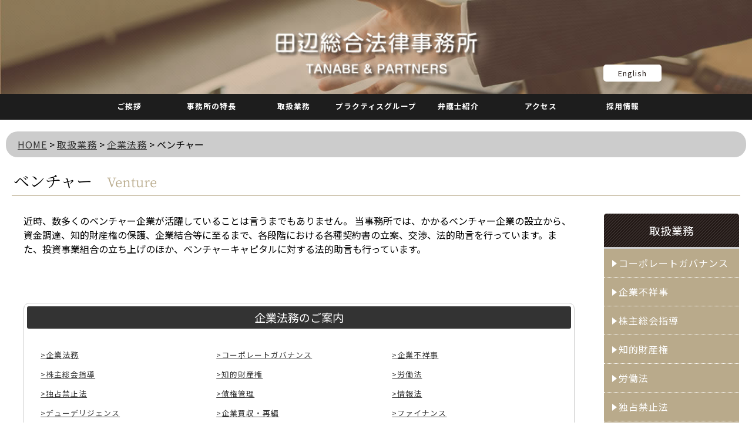

--- FILE ---
content_type: text/html; charset=UTF-8
request_url: https://www.tanabe-partners.com/area/corporate/venture/
body_size: 54792
content:
<!DOCTYPE html>
<html lang="ja">
<head>
<!-- Google tag (gtag.js) -->
<script async src="https://www.googletagmanager.com/gtag/js?id=G-DFNLVY3ND7"></script>
<script>
  window.dataLayer = window.dataLayer || [];
  function gtag(){dataLayer.push(arguments);}
  gtag('js', new Date());

  gtag('config', 'G-DFNLVY3ND7');
</script>
<!-- Global site tag (gtag.js) - Google Analytics -->
<script async src="https://www.googletagmanager.com/gtag/js?id=UA-106204190-1"></script>
<script>
  window.dataLayer = window.dataLayer || [];
  function gtag(){dataLayer.push(arguments);}
  gtag('js', new Date());

  gtag('config', 'UA-106204190-1');
</script>

<meta charset="utf-8">
<meta name="viewport" content="width=device-width, initial-scale=1, minimum-scale=1">
<meta property="og:type" content="website">
<meta property="og:title" content="企業法務から個人まで、幅広く質の高いリーガルサービスを提供する田辺総合法律事務所">
<meta property="og:image" content="https://www.tanabe-partners.com/wp-content/themes/hinowa/common_img/screenshot.png">
<meta property="og:url" content="https://www.tanabe-partners.com/">
<meta name="keywords" content="千代田区,法律事務所,田辺総合法律事務所,弁護士" lang="ja" xml:lang="ja" />
<link rel="canonical" href="https://www.tanabe-partners.com/">
<link rel="icon" href="https://www.tanabe-partners.com/wp-content/themes/hinowa/common_img/favicon.ico">
<link rel="apple-touch-icon" href="https://www.tanabe-partners.com/wp-content/themes/hinowa/common_img/apple-touch-icon.png" type="image/png">
<link rel="icon" href="https://www.tanabe-partners.com/wp-content/themes/hinowa/common_img/favicon-192x192.png" sizes="192x192" type="image/png">
<link rel="stylesheet" href="https://www.tanabe-partners.com/wp-content/themes/hinowa/css/import.css" type="text/css" />
<link rel="stylesheet" href="https://www.tanabe-partners.com/wp-content/themes/hinowa/css/print.css" type="text/css" media="print" />
<title>田辺総合法律事務所  &raquo; ベンチャー</title>
<script type="text/javascript" src="https://code.jquery.com/jquery-2.1.1.js"></script>
<meta name='robots' content='max-image-preview:large' />
<link rel='dns-prefetch' href='//fonts.googleapis.com' />
<link rel="alternate" title="oEmbed (JSON)" type="application/json+oembed" href="https://www.tanabe-partners.com/wp-json/oembed/1.0/embed?url=https%3A%2F%2Fwww.tanabe-partners.com%2Farea%2Fcorporate%2Fventure%2F" />
<link rel="alternate" title="oEmbed (XML)" type="text/xml+oembed" href="https://www.tanabe-partners.com/wp-json/oembed/1.0/embed?url=https%3A%2F%2Fwww.tanabe-partners.com%2Farea%2Fcorporate%2Fventure%2F&#038;format=xml" />
<style id='wp-img-auto-sizes-contain-inline-css' type='text/css'>
img:is([sizes=auto i],[sizes^="auto," i]){contain-intrinsic-size:3000px 1500px}
/*# sourceURL=wp-img-auto-sizes-contain-inline-css */
</style>
<style id='wp-emoji-styles-inline-css' type='text/css'>

	img.wp-smiley, img.emoji {
		display: inline !important;
		border: none !important;
		box-shadow: none !important;
		height: 1em !important;
		width: 1em !important;
		margin: 0 0.07em !important;
		vertical-align: -0.1em !important;
		background: none !important;
		padding: 0 !important;
	}
/*# sourceURL=wp-emoji-styles-inline-css */
</style>
<style id='wp-block-library-inline-css' type='text/css'>
:root{--wp-block-synced-color:#7a00df;--wp-block-synced-color--rgb:122,0,223;--wp-bound-block-color:var(--wp-block-synced-color);--wp-editor-canvas-background:#ddd;--wp-admin-theme-color:#007cba;--wp-admin-theme-color--rgb:0,124,186;--wp-admin-theme-color-darker-10:#006ba1;--wp-admin-theme-color-darker-10--rgb:0,107,160.5;--wp-admin-theme-color-darker-20:#005a87;--wp-admin-theme-color-darker-20--rgb:0,90,135;--wp-admin-border-width-focus:2px}@media (min-resolution:192dpi){:root{--wp-admin-border-width-focus:1.5px}}.wp-element-button{cursor:pointer}:root .has-very-light-gray-background-color{background-color:#eee}:root .has-very-dark-gray-background-color{background-color:#313131}:root .has-very-light-gray-color{color:#eee}:root .has-very-dark-gray-color{color:#313131}:root .has-vivid-green-cyan-to-vivid-cyan-blue-gradient-background{background:linear-gradient(135deg,#00d084,#0693e3)}:root .has-purple-crush-gradient-background{background:linear-gradient(135deg,#34e2e4,#4721fb 50%,#ab1dfe)}:root .has-hazy-dawn-gradient-background{background:linear-gradient(135deg,#faaca8,#dad0ec)}:root .has-subdued-olive-gradient-background{background:linear-gradient(135deg,#fafae1,#67a671)}:root .has-atomic-cream-gradient-background{background:linear-gradient(135deg,#fdd79a,#004a59)}:root .has-nightshade-gradient-background{background:linear-gradient(135deg,#330968,#31cdcf)}:root .has-midnight-gradient-background{background:linear-gradient(135deg,#020381,#2874fc)}:root{--wp--preset--font-size--normal:16px;--wp--preset--font-size--huge:42px}.has-regular-font-size{font-size:1em}.has-larger-font-size{font-size:2.625em}.has-normal-font-size{font-size:var(--wp--preset--font-size--normal)}.has-huge-font-size{font-size:var(--wp--preset--font-size--huge)}.has-text-align-center{text-align:center}.has-text-align-left{text-align:left}.has-text-align-right{text-align:right}.has-fit-text{white-space:nowrap!important}#end-resizable-editor-section{display:none}.aligncenter{clear:both}.items-justified-left{justify-content:flex-start}.items-justified-center{justify-content:center}.items-justified-right{justify-content:flex-end}.items-justified-space-between{justify-content:space-between}.screen-reader-text{border:0;clip-path:inset(50%);height:1px;margin:-1px;overflow:hidden;padding:0;position:absolute;width:1px;word-wrap:normal!important}.screen-reader-text:focus{background-color:#ddd;clip-path:none;color:#444;display:block;font-size:1em;height:auto;left:5px;line-height:normal;padding:15px 23px 14px;text-decoration:none;top:5px;width:auto;z-index:100000}html :where(.has-border-color){border-style:solid}html :where([style*=border-top-color]){border-top-style:solid}html :where([style*=border-right-color]){border-right-style:solid}html :where([style*=border-bottom-color]){border-bottom-style:solid}html :where([style*=border-left-color]){border-left-style:solid}html :where([style*=border-width]){border-style:solid}html :where([style*=border-top-width]){border-top-style:solid}html :where([style*=border-right-width]){border-right-style:solid}html :where([style*=border-bottom-width]){border-bottom-style:solid}html :where([style*=border-left-width]){border-left-style:solid}html :where(img[class*=wp-image-]){height:auto;max-width:100%}:where(figure){margin:0 0 1em}html :where(.is-position-sticky){--wp-admin--admin-bar--position-offset:var(--wp-admin--admin-bar--height,0px)}@media screen and (max-width:600px){html :where(.is-position-sticky){--wp-admin--admin-bar--position-offset:0px}}

/*# sourceURL=wp-block-library-inline-css */
</style><style id='global-styles-inline-css' type='text/css'>
:root{--wp--preset--aspect-ratio--square: 1;--wp--preset--aspect-ratio--4-3: 4/3;--wp--preset--aspect-ratio--3-4: 3/4;--wp--preset--aspect-ratio--3-2: 3/2;--wp--preset--aspect-ratio--2-3: 2/3;--wp--preset--aspect-ratio--16-9: 16/9;--wp--preset--aspect-ratio--9-16: 9/16;--wp--preset--color--black: #000000;--wp--preset--color--cyan-bluish-gray: #abb8c3;--wp--preset--color--white: #ffffff;--wp--preset--color--pale-pink: #f78da7;--wp--preset--color--vivid-red: #cf2e2e;--wp--preset--color--luminous-vivid-orange: #ff6900;--wp--preset--color--luminous-vivid-amber: #fcb900;--wp--preset--color--light-green-cyan: #7bdcb5;--wp--preset--color--vivid-green-cyan: #00d084;--wp--preset--color--pale-cyan-blue: #8ed1fc;--wp--preset--color--vivid-cyan-blue: #0693e3;--wp--preset--color--vivid-purple: #9b51e0;--wp--preset--gradient--vivid-cyan-blue-to-vivid-purple: linear-gradient(135deg,rgb(6,147,227) 0%,rgb(155,81,224) 100%);--wp--preset--gradient--light-green-cyan-to-vivid-green-cyan: linear-gradient(135deg,rgb(122,220,180) 0%,rgb(0,208,130) 100%);--wp--preset--gradient--luminous-vivid-amber-to-luminous-vivid-orange: linear-gradient(135deg,rgb(252,185,0) 0%,rgb(255,105,0) 100%);--wp--preset--gradient--luminous-vivid-orange-to-vivid-red: linear-gradient(135deg,rgb(255,105,0) 0%,rgb(207,46,46) 100%);--wp--preset--gradient--very-light-gray-to-cyan-bluish-gray: linear-gradient(135deg,rgb(238,238,238) 0%,rgb(169,184,195) 100%);--wp--preset--gradient--cool-to-warm-spectrum: linear-gradient(135deg,rgb(74,234,220) 0%,rgb(151,120,209) 20%,rgb(207,42,186) 40%,rgb(238,44,130) 60%,rgb(251,105,98) 80%,rgb(254,248,76) 100%);--wp--preset--gradient--blush-light-purple: linear-gradient(135deg,rgb(255,206,236) 0%,rgb(152,150,240) 100%);--wp--preset--gradient--blush-bordeaux: linear-gradient(135deg,rgb(254,205,165) 0%,rgb(254,45,45) 50%,rgb(107,0,62) 100%);--wp--preset--gradient--luminous-dusk: linear-gradient(135deg,rgb(255,203,112) 0%,rgb(199,81,192) 50%,rgb(65,88,208) 100%);--wp--preset--gradient--pale-ocean: linear-gradient(135deg,rgb(255,245,203) 0%,rgb(182,227,212) 50%,rgb(51,167,181) 100%);--wp--preset--gradient--electric-grass: linear-gradient(135deg,rgb(202,248,128) 0%,rgb(113,206,126) 100%);--wp--preset--gradient--midnight: linear-gradient(135deg,rgb(2,3,129) 0%,rgb(40,116,252) 100%);--wp--preset--font-size--small: 13px;--wp--preset--font-size--medium: 20px;--wp--preset--font-size--large: 36px;--wp--preset--font-size--x-large: 42px;--wp--preset--spacing--20: 0.44rem;--wp--preset--spacing--30: 0.67rem;--wp--preset--spacing--40: 1rem;--wp--preset--spacing--50: 1.5rem;--wp--preset--spacing--60: 2.25rem;--wp--preset--spacing--70: 3.38rem;--wp--preset--spacing--80: 5.06rem;--wp--preset--shadow--natural: 6px 6px 9px rgba(0, 0, 0, 0.2);--wp--preset--shadow--deep: 12px 12px 50px rgba(0, 0, 0, 0.4);--wp--preset--shadow--sharp: 6px 6px 0px rgba(0, 0, 0, 0.2);--wp--preset--shadow--outlined: 6px 6px 0px -3px rgb(255, 255, 255), 6px 6px rgb(0, 0, 0);--wp--preset--shadow--crisp: 6px 6px 0px rgb(0, 0, 0);}:where(.is-layout-flex){gap: 0.5em;}:where(.is-layout-grid){gap: 0.5em;}body .is-layout-flex{display: flex;}.is-layout-flex{flex-wrap: wrap;align-items: center;}.is-layout-flex > :is(*, div){margin: 0;}body .is-layout-grid{display: grid;}.is-layout-grid > :is(*, div){margin: 0;}:where(.wp-block-columns.is-layout-flex){gap: 2em;}:where(.wp-block-columns.is-layout-grid){gap: 2em;}:where(.wp-block-post-template.is-layout-flex){gap: 1.25em;}:where(.wp-block-post-template.is-layout-grid){gap: 1.25em;}.has-black-color{color: var(--wp--preset--color--black) !important;}.has-cyan-bluish-gray-color{color: var(--wp--preset--color--cyan-bluish-gray) !important;}.has-white-color{color: var(--wp--preset--color--white) !important;}.has-pale-pink-color{color: var(--wp--preset--color--pale-pink) !important;}.has-vivid-red-color{color: var(--wp--preset--color--vivid-red) !important;}.has-luminous-vivid-orange-color{color: var(--wp--preset--color--luminous-vivid-orange) !important;}.has-luminous-vivid-amber-color{color: var(--wp--preset--color--luminous-vivid-amber) !important;}.has-light-green-cyan-color{color: var(--wp--preset--color--light-green-cyan) !important;}.has-vivid-green-cyan-color{color: var(--wp--preset--color--vivid-green-cyan) !important;}.has-pale-cyan-blue-color{color: var(--wp--preset--color--pale-cyan-blue) !important;}.has-vivid-cyan-blue-color{color: var(--wp--preset--color--vivid-cyan-blue) !important;}.has-vivid-purple-color{color: var(--wp--preset--color--vivid-purple) !important;}.has-black-background-color{background-color: var(--wp--preset--color--black) !important;}.has-cyan-bluish-gray-background-color{background-color: var(--wp--preset--color--cyan-bluish-gray) !important;}.has-white-background-color{background-color: var(--wp--preset--color--white) !important;}.has-pale-pink-background-color{background-color: var(--wp--preset--color--pale-pink) !important;}.has-vivid-red-background-color{background-color: var(--wp--preset--color--vivid-red) !important;}.has-luminous-vivid-orange-background-color{background-color: var(--wp--preset--color--luminous-vivid-orange) !important;}.has-luminous-vivid-amber-background-color{background-color: var(--wp--preset--color--luminous-vivid-amber) !important;}.has-light-green-cyan-background-color{background-color: var(--wp--preset--color--light-green-cyan) !important;}.has-vivid-green-cyan-background-color{background-color: var(--wp--preset--color--vivid-green-cyan) !important;}.has-pale-cyan-blue-background-color{background-color: var(--wp--preset--color--pale-cyan-blue) !important;}.has-vivid-cyan-blue-background-color{background-color: var(--wp--preset--color--vivid-cyan-blue) !important;}.has-vivid-purple-background-color{background-color: var(--wp--preset--color--vivid-purple) !important;}.has-black-border-color{border-color: var(--wp--preset--color--black) !important;}.has-cyan-bluish-gray-border-color{border-color: var(--wp--preset--color--cyan-bluish-gray) !important;}.has-white-border-color{border-color: var(--wp--preset--color--white) !important;}.has-pale-pink-border-color{border-color: var(--wp--preset--color--pale-pink) !important;}.has-vivid-red-border-color{border-color: var(--wp--preset--color--vivid-red) !important;}.has-luminous-vivid-orange-border-color{border-color: var(--wp--preset--color--luminous-vivid-orange) !important;}.has-luminous-vivid-amber-border-color{border-color: var(--wp--preset--color--luminous-vivid-amber) !important;}.has-light-green-cyan-border-color{border-color: var(--wp--preset--color--light-green-cyan) !important;}.has-vivid-green-cyan-border-color{border-color: var(--wp--preset--color--vivid-green-cyan) !important;}.has-pale-cyan-blue-border-color{border-color: var(--wp--preset--color--pale-cyan-blue) !important;}.has-vivid-cyan-blue-border-color{border-color: var(--wp--preset--color--vivid-cyan-blue) !important;}.has-vivid-purple-border-color{border-color: var(--wp--preset--color--vivid-purple) !important;}.has-vivid-cyan-blue-to-vivid-purple-gradient-background{background: var(--wp--preset--gradient--vivid-cyan-blue-to-vivid-purple) !important;}.has-light-green-cyan-to-vivid-green-cyan-gradient-background{background: var(--wp--preset--gradient--light-green-cyan-to-vivid-green-cyan) !important;}.has-luminous-vivid-amber-to-luminous-vivid-orange-gradient-background{background: var(--wp--preset--gradient--luminous-vivid-amber-to-luminous-vivid-orange) !important;}.has-luminous-vivid-orange-to-vivid-red-gradient-background{background: var(--wp--preset--gradient--luminous-vivid-orange-to-vivid-red) !important;}.has-very-light-gray-to-cyan-bluish-gray-gradient-background{background: var(--wp--preset--gradient--very-light-gray-to-cyan-bluish-gray) !important;}.has-cool-to-warm-spectrum-gradient-background{background: var(--wp--preset--gradient--cool-to-warm-spectrum) !important;}.has-blush-light-purple-gradient-background{background: var(--wp--preset--gradient--blush-light-purple) !important;}.has-blush-bordeaux-gradient-background{background: var(--wp--preset--gradient--blush-bordeaux) !important;}.has-luminous-dusk-gradient-background{background: var(--wp--preset--gradient--luminous-dusk) !important;}.has-pale-ocean-gradient-background{background: var(--wp--preset--gradient--pale-ocean) !important;}.has-electric-grass-gradient-background{background: var(--wp--preset--gradient--electric-grass) !important;}.has-midnight-gradient-background{background: var(--wp--preset--gradient--midnight) !important;}.has-small-font-size{font-size: var(--wp--preset--font-size--small) !important;}.has-medium-font-size{font-size: var(--wp--preset--font-size--medium) !important;}.has-large-font-size{font-size: var(--wp--preset--font-size--large) !important;}.has-x-large-font-size{font-size: var(--wp--preset--font-size--x-large) !important;}
/*# sourceURL=global-styles-inline-css */
</style>

<style id='classic-theme-styles-inline-css' type='text/css'>
/*! This file is auto-generated */
.wp-block-button__link{color:#fff;background-color:#32373c;border-radius:9999px;box-shadow:none;text-decoration:none;padding:calc(.667em + 2px) calc(1.333em + 2px);font-size:1.125em}.wp-block-file__button{background:#32373c;color:#fff;text-decoration:none}
/*# sourceURL=/wp-includes/css/classic-themes.min.css */
</style>
<link rel='stylesheet' id='child-pages-shortcode-css-css' href='https://www.tanabe-partners.com/wp-content/plugins/child-pages-shortcode/css/child-pages-shortcode.min.css?ver=1.1.4' type='text/css' media='all' />
<link rel='stylesheet' id='tf-compiled-options-mobmenu-css' href='http://www.tanabe-partners.com/wp-content/uploads/titan-framework-mobmenu-css.css?ver=6.9' type='text/css' media='all' />
<link rel='stylesheet' id='tf-google-webfont-dosis-css' href='//fonts.googleapis.com/css?family=Dosis%3Ainherit%2C400&#038;subset=latin%2Clatin-ext&#038;ver=6.9' type='text/css' media='all' />
<link rel='stylesheet' id='cssmobmenu-icons-css' href='https://www.tanabe-partners.com/wp-content/plugins/mobile-menu/includes/css/mobmenu-icons.css?ver=6.9' type='text/css' media='all' />
<script type="text/javascript" src="https://www.tanabe-partners.com/wp-includes/js/jquery/jquery.min.js?ver=3.7.1" id="jquery-core-js"></script>
<script type="text/javascript" src="https://www.tanabe-partners.com/wp-includes/js/jquery/jquery-migrate.min.js?ver=3.4.1" id="jquery-migrate-js"></script>
<script type="text/javascript" src="https://www.tanabe-partners.com/wp-content/plugins/child-pages-shortcode/js/child-pages-shortcode.min.js?ver=1.1.4" id="child-pages-shortcode-js"></script>
<script type="text/javascript" src="https://www.tanabe-partners.com/wp-content/plugins/mobile-menu/includes/js/mobmenu.js?ver=6.9" id="mobmenujs-js"></script>
<link rel="https://api.w.org/" href="https://www.tanabe-partners.com/wp-json/" /><link rel="alternate" title="JSON" type="application/json" href="https://www.tanabe-partners.com/wp-json/wp/v2/pages/501" /><link rel="EditURI" type="application/rsd+xml" title="RSD" href="https://www.tanabe-partners.com/xmlrpc.php?rsd" />
<meta name="generator" content="WordPress 6.9" />
<link rel="canonical" href="https://www.tanabe-partners.com/area/corporate/venture/" />
<link rel='shortlink' href='https://www.tanabe-partners.com/?p=501' />

<style>

/* Hide WP Mobile Menu outside the width of trigger */
@media only screen and (min-width:769px) {
	
	.mob_menu, .mob_menu_left_panel, .mob_menu_right_panel, .mobmenu {
		display: none!important;
	}
	
}

/* Our css Custom Options values */
@media only screen and (max-width:769px) {
	 {
		display:none !important;
	}

			
		.mob-menu-logo-holder {
			display: none;
		}	
		.mob-menu-left-panel .mobmenu-left-bt, .mob-menu-right-panel .mobmenu-right-bt {
		position: absolute;
		right: 0px;
		top: 10px;
		font-size: 30px;
	}

	.mob-menu-slideout  .mob-cancel-button{
		display: none;
	}

	.mobmenu, .mob-menu-left-panel, .mob-menu-right-panel {
		display: block;
	}

	.mobmenur-container i {
		color: #222;
	}

	.mobmenul-container i {
		color: #666;
	}
	.mobmenul-container img {
		max-height:  50px;
		float: left;
	}
		.mobmenur-container img {
		max-height:  50px;
		float: right;
	}
	#mobmenuleft li a , #mobmenuleft li a:visited {
		color: #ffffff;

	}
	.mobmenu_content h2, .mobmenu_content h3, .show-nav-left .mob-menu-copyright, .show-nav-left .mob-expand-submenu i {
		color: #ffffff;
	}

	.mobmenu_content #mobmenuleft li:hover, .mobmenu_content #mobmenuright li:hover  {
		background-color: #666;
	}

	.mobmenu_content #mobmenuright li:hover  {
		background-color: #666;
	}
	
	.mobmenu_content #mobmenuleft .sub-menu {
		background-color: #3a3a3a;
		margin: 0;
		color: #fff;
		width: 100%;
		position: initial;
	}
	.mob-menu-left-panel .mob-cancel-button {
		color: #ffffff;
	}
	.mob-menu-right-panel .mob-cancel-button {
		color: #000;
	}
	.mob-menu-slideout-over .mobmenu_content {
		padding-top: 40px;
	}

	.mob-menu-left-bg-holder {
				opacity: 1;
		background-attachment: fixed ;
		background-position: center top ;
		-webkit-background-size:  cover;
		-moz-background-size: cover;
		background-size: cover;
	}
	.mob-menu-right-bg-holder { 
				opacity: 1;
		background-attachment: fixed ;
		background-position: center top ;
		-webkit-background-size: cover;
		-moz-background-size: cover;
		background-size:  cover;
	}

	.mobmenu_content #mobmenuleft .sub-menu a {
		color: #fff;
	}

	.mobmenu_content #mobmenuright .sub-menu  a{
		color: #fff;
	}
	.mobmenu_content #mobmenuright .sub-menu .sub-menu {
		background-color: inherit;
	}

	.mobmenu_content #mobmenuright .sub-menu  {
		background-color: #3a3a3a;
		margin: 0;
		color: #fff ;
		position: initial;
		width: 100%;
	}

	#mobmenuleft li a:hover {
		color: #FFF ;

	}
	
	#mobmenuright li a , #mobmenuright li a:visited, .show-nav-right .mob-menu-copyright, .show-nav-right .mob-expand-submenu i {
		color: #666;
	}

	#mobmenuright li a:hover {
		color: #FFF;
	}

	.mobmenul-container {
		top: 5px;
		margin-left: 5px;
	}

	.mobmenur-container {
		top: 5px;
		margin-right: 5px;
	}
		
	/* 2nd Level Menu Items Padding */
	.mobmenu .sub-menu li a {
		padding-left: 50px;
	}
		
	/* 3rd Level Menu Items Padding */
	.mobmenu .sub-menu .sub-menu li a {
		padding-left: 75px;
	}

	
	.mob-menu-logo-holder {
		padding-top: 1px;
		text-align: left;
		margin-left:50px;;
		;
	}

	.mob-menu-header-holder {

		background-color: #1d1d1d;
		height: 50px;
		width: 100%;
		font-weight:bold;
		position:fixed;
		top:0px;	
		right: 0px;
		z-index: 99998;
		color:#000;
		display: block;
	}

	.mobmenu-push-wrap, body.mob-menu-slideout-over {
		padding-top: 50px;
	}
		.mob-menu-slideout 	.mob-menu-left-panel {
		background-color:#2e2e2e;;
		width: 270px;
		-webkit-transform: translateX(-270px);
		-moz-transform: translateX(-270px);
		-ms-transform: translateX(-270px);
		-o-transform: translateX(-270px);
		transform: translateX(-270px);
	}

	.mob-menu-slideout .mob-menu-right-panel {
		background-color:#F7F7F7;		width: 270px; 
		-webkit-transform: translateX( 270px );
		-moz-transform: translateX( 270px );
		-ms-transform: translateX( 270px );
		-o-transform: translateX( 270px );
		transform: translateX( 270px );
	}

	/* Will animate the content to the right 275px revealing the hidden nav */
	.mob-menu-slideout.show-nav-left .mobmenu-push-wrap, .mob-menu-slideout.show-nav-left .mob-menu-header-holder {

		-webkit-transform: translate(270px, 0);
		-moz-transform: translate(270px, 0);
		-ms-transform: translate(270px, 0);
		-o-transform: translate(270px, 0);
		transform: translate(270px, 0);
		-webkit-transform: translate3d(270px, 0, 0);
		-moz-transform: translate3d(270px, 0, 0);
		-ms-transform: translate3d(270px, 0, 0);
		-o-transform: translate3d(270px, 0, 0);
		transform: translate3d(270px, 0, 0);
	}

	.mob-menu-slideout.show-nav-right .mobmenu-push-wrap , .mob-menu-slideout.show-nav-right .mob-menu-header-holder {

		-webkit-transform: translate(-270px, 0);
		-moz-transform: translate(-270px, 0);
		-ms-transform: translate(-270px, 0);
		-o-transform: translate(-270px, 0);
		transform: translate(-270px, 0);

		-webkit-transform: translate3d(-270px, 0, 0);
		-moz-transform: translate3d(-270px, 0, 0);
		-ms-transform: translate3d(-270px, 0, 0);
		-o-transform: translate3d(-270px, 0, 0);
		transform: translate3d(-270px, 0, 0);
	}


	/* Mobmenu Slide Over */
	.mobmenu-overlay {
		opacity: 0;
	}

	.mob-menu-slideout-top .mobmenu-overlay, .mob-menu-slideout .mob-menu-right-panel .mob-cancel-button, .mob-menu-slideout .mob-menu-left-panel .mob-cancel-button {
		display: none!important;
	}

	.show-nav-left .mobmenu-overlay, .show-nav-right .mobmenu-overlay {
		width: 100%;
		height: 100%;
		background: rgba(0, 0, 0, 0.83);
		z-index: 99999;
		position: absolute;
		left: 0;
		top: 0;
		opacity: 1;
		-webkit-transition: .5s ease;
		-moz-transition: .5s ease;
		-ms-transition: .5s ease;
		-o-transition: .5s ease;
		transition: .5s ease;
		position: fixed;
		cursor: pointer;
	}

	.mob-menu-slideout-over .mob-menu-left-panel {
		display: block!important;
		background-color:#2e2e2e;;
		width: 270px;
		-webkit-transform: translateX(-270px);
		-moz-transform: translateX(-270px);
		-ms-transform: translateX(-270px);
		-o-transform: translateX(-270px);
		transform: translateX(-270px);
		-webkit-transition: -webkit-transform .5s;
		-moz-transition: -moz-transform .5s;
		-ms-transition: -ms-transform .5s;
		-o-transition: -o-transform .5s;
		transition: transform .5s;
	}

	.mob-menu-slideout-over .mob-menu-right-panel {
		display: block!important;
		background-color:#F7F7F7;;
		width:  270px;
		-webkit-transform: translateX(270px);
		-moz-transform: translateX(270px);
		-ms-transform: translateX(270px);
		-o-transform: translateX(270px);
		transform: translateX(270px);
		-webkit-transition: -webkit-transform .5s;
		-moz-transition: -moz-transform .5s;
		-ms-transition: -ms-transform .5s;
		-o-transition: -o-transform .5s;
		transition: transform .5s;
	}

	.mob-menu-slideout-over.show-nav-left .mob-menu-left-panel {
		display: block!important;
		background-color:#2e2e2e;;
		width:  270px;
		-webkit-transform: translateX(0);
		-moz-transform: translateX(0);
		-ms-transform: translateX(0);
		-o-transform: translateX(0);
		transform: translateX(0);
		-webkit-transition: -webkit-transform .5s;
		-moz-transition: -moz-transform .5s;
		-ms-transition: -ms-transform .5s;
		-o-transition: -o-transform .5s;
		transition: transform .5s;
	}

	.show-nav-right.mob-menu-slideout-over .mob-menu-right-panel {
		display: block!important;
		background-color:#F7F7F7;		width:  270px;
		-webkit-transform: translateX( 0 );
		-moz-transform: translateX( 0 );
		-ms-transform: translateX( 0 );
		-o-transform: translateX(0 );
		transform: translateX( 0 );
	}

	/* Hides everything pushed outside of it */
	.mob-menu-slideout .mob-menu-left-panel, .mob-menu-slideout-over .mob-menu-left-panel  {
		position: fixed;
		top: 0;
		height: 100%;
		z-index: 300000;
		overflow-y: auto;   
		overflow-x: hidden;
		opacity: 1;
	}   
	

	.mob-menu-slideout .mob-menu-right-panel, .mob-menu-slideout-over .mob-menu-right-panel {
		position: fixed;
		top: 0;
		right: 0;
		height: 100%;
		z-index: 300000;
		overflow-y: auto;   
		overflow-x: hidden;
		opacity: 1;

	}   
	
	/*End of Mobmenu Slide Over */

	.mobmenu .headertext { 
		color: #222;
	}

	.headertext span { 
		position: absolute;
		line-height: 50px;
	}

			
	/* Adds a transition and the resting translate state */
	.mob-menu-slideout .mobmenu-push-wrap, .mob-menu-slideout .mob-menu-header-holder {
		
		-webkit-transition: -webkit-transform .5s;
		-moz-transition: -moz-transform .5s;
		-ms-transition: -ms-transform .5s;
		-o-transition: -o-transform .5s;
		transition: transform .5s;
		-webkit-transform: translate(0, 0);
		-moz-transform: translate(0, 0);
		-ms-transform: translate(0, 0);
		-o-transform: translate(0, 0);
		transform: translate(0, 0);
		-webkit-transform: translate3d(0, 0, 0);
		-moz-transform: translate3d(0, 0, 0);
		-ms-transform: translate3d(0, 0, 0);
		-o-transform: translate3d(0, 0, 0);
		transform: translate3d(0, 0, 0);

	}

	/* Mobile Menu Frontend CSS Style*/
	html, body {
		overflow-x: hidden;
	}

	.hidden-overflow {
		overflow: hidden!important;
	}

	/* Hides everything pushed outside of it */
	.mob-menu-slideout .mob-menu-left-panel {
		position: fixed;
		top: 0;
		height: 100%;
		z-index: 300000;
		overflow-y: auto;   
		overflow-x: hidden;
		opacity: 1;
		-webkit-transition: -webkit-transform .5s;
		-moz-transition: -moz-transform .5s;
		-ms-transition: -ms-transform .5s;
		-o-transition: -o-transform .5s;
		transition: transform .5s;
	}   

	.mob-menu-slideout.show-nav-left .mob-menu-left-panel {
		transition: transform .5s;
		-webkit-transform: translateX(0);
		-moz-transform: translateX(0);
		-ms-transform: translateX(0);
		-o-transform: translateX(0);
		transform: translateX(0);
	}

	body.admin-bar .mobmenu {
		top: 32px;
	}

	@media screen and ( max-width: 782px ){
		body.admin-bar .mobmenu {
			top: 46px;   
		}
	}

	.mob-menu-slideout .mob-menu-right-panel {
		position: fixed;
		top: 0;
		right: 0;
		height: 100%;
		z-index: 300000;
		overflow-y: auto;   
		overflow-x: hidden;
		opacity: 1;
		-webkit-transition: -webkit-transform .5s;
		-moz-transition: -moz-transform .5s;
		-ms-transition: -ms-transform .5s;
		-o-transition: -o-transform .5s;
		transition: transform .5s;
	}   

	.mob-menu-slideout.show-nav-right .mob-menu-right-panel {
		transition: transform .5s;
		-webkit-transform: translateX(0);
		-moz-transform: translateX(0);
		-ms-transform: translateX(0);
		-o-transform: translateX(0);
		transform: translateX(0);
	}

	.show-nav-left .mobmenu-push-wrap {
		height: 100%;
	}

	/* Will animate the content to the right 275px revealing the hidden nav */
	.mob-menu-slideout.show-nav-left .mobmenu-push-wrap, .show-nav-left .mob-menu-header-holder {
		-webkit-transition: -webkit-transform .5s;
		-moz-transition: -moz-transform .5s;
		-ms-transition: -ms-transform .5s;
		-o-transition: -o-transform .5s;
		transition: transform .5s;
	}

	.show-nav-right .mobmenu-push-wrap {
		height: 100%;
	}

	/* Will animate the content to the right 275px revealing the hidden nav */
	.mob-menu-slideout.show-nav-right .mobmenu-push-wrap , .mob-menu-slideout.show-nav-right .mob-menu-header-holder{  
		-webkit-transition: -webkit-transform .5s;
		-moz-transition: -moz-transform .5s;
		-ms-transition: -ms-transform .5s;
		-o-transition: -o-transform .5s;
		transition: transform .5s;
	}

	.widget img {
		max-width: 100%; 
	}

	#mobmenuleft, #mobmenuright {
		margin: 0;
		padding: 0;
	}

	#mobmenuleft li > ul {
		display:none;
		left: 15px;
	}
	
	.mob-expand-submenu {
		position: relative;
		right: 0px;
		float: right;
		margin-top: -50px;
	}

	.mob-expand-submenu i {
		padding: 12px;
	}

	#mobmenuright  li > ul {
		display:none;
		left: 15px;
	}

	.rightmbottom, .rightmtop {
		padding-left: 10px;
		padding-right: 10px;
	}

	.mobmenu_content {
		z-index: 1;
		height: 100%;
		overflow: auto;
	}
	
	.mobmenu_content li a {
		display: block;
		letter-spacing: 1px;
		padding: 10px 20px;
		text-decoration: none;
	}

	.mobmenu_content li {
		list-style: none;
	}
	.mob-menu-left-panel li, .leftmbottom, .leftmtop{
		padding-left: 0%;
		padding-right: 0%;
	}

	.mob-menu-right-panel li, .rightmbottom, .rightmtop{
		padding-left: 0%;
		padding-right: 0%;
	}

	.mob-menu-slideout .mob_menu_left_panel_anim {
		-webkit-transition: all .30s ease-in-out !important;
		transition: all .30s ease-in-out !important;
		transform: translate(0px) !important;
		-ms-transform: translate(0px) !important;
		-webkit-transform: translate(0px) !important;
	}

	.mob-menu-slideout .mob_menu_right_panel_anim {
		-webkit-transition: all .30s ease-in-out !important;
		transition: all .30s ease-in-out !important;
		transform: translate(0px) !important;
		-ms-transform: translate(0px) !important;
		-webkit-transform: translate(0px) !important;
	}

	.mobmenul-container {
		position: absolute;
	}

	.mobmenur-container {
		position: absolute;
		right: 0px; 
	} 

	.mob-menu-slideout .mob_menu_left_panel {
		width: 230px;
		height: 100%;
		position: fixed;
		top: 0px;
		left: 0px;
		z-index: 99999999;
		transform: translate(-230px);
		-ms-transform: translate(-230px);
		-webkit-transform: translate(-230px);
		transition: all .30s ease-in-out !important;
		-webkit-transition: all .30s ease-in-out !important;
		overflow:hidden;
	}  

	.leftmbottom h2 {
		font-weight: bold;
		background-color: transparent;
		color: inherit;
	}
	
	.show-nav-right .mobmenur-container img, .show-nav-left .mobmenul-container img,  .mobmenu .mob-cancel-button, .show-nav-left .mobmenu .mob-menu-icon, .show-nav-right .mobmenu .mob-menu-icon, .mob-menu-slideout-over.show-nav-left .mobmenur-container, .mob-menu-slideout-over.show-nav-right .mobmenul-container  {
		display:none;
	}
	
	.show-nav-left .mobmenu .mob-cancel-button,  .mobmenu .mob-menu-icon, .show-nav-right .mobmenu .mob-cancel-button {
		display:block;
	}

	.mobmenul-container i {
		line-height: 30px;
		font-size: 30px;
		float: left;
	}
	.left-menu-icon-text {
		float: left;
		line-height: 30px;
		color: #222;
	}

	.right-menu-icon-text {
		float: right;
		line-height: 30px;
		color: #222;
	}
	
	.mobmenur-container i {
		line-height: 30px;
		font-size: 30px;
		float: right;
	}
	
	.mobmenu_content .widget {
		padding-bottom: 0px;
		padding: 20px;
	}
	
	.mobmenu input[type="text"]:focus, .mobmenu input[type="email"]:focus, .mobmenu textarea:focus, .mobmenu input[type="tel"]:focus, .mobmenu input[type="number"]:focus {
		border-color: rgba(0, 0, 0, 0)!important;
	}	

	.mob-expand-submenu i {
		padding: 12px;
		top: 10px;
		position: relative;
		font-weight: 600;
		cursor: pointer;
	}

	.nav, .main-navigation, .genesis-nav-menu, #main-header, #et-top-navigation, .site-header, .site-branding, .ast-mobile-menu-buttons, .hide {
		display: none!important;
	}

	.mob-menu-left-bg-holder, .mob-menu-right-bg-holder {
		width: 100%;
		height: 100%;
		position: absolute;
		z-index: -50;
		background-repeat: no-repeat;
		top: 0;
		left: 0;
	}
	
	.mobmenu_content .sub-menu {
		display: none;
	}

	.mob-standard-logo {
		display: inline-block;
		height:50px!important;	}

	.mob-retina-logo {
		height:50px!important;	}
}
.mobmenu-push-wrap {
	height:100%;
}
.no-menu-assigned {
	font-size: 12px;
	padding-left: 10px;
	margin-top: 20px;
	position: absolute;
}

</style>

</head>
<body class="wp-singular page-template-default page page-id-501 page-child parent-pageid-241 wp-theme-hinowa mob-menu-slideout-over">
<!--▽Header▽-->
<header>
	<div class="header-container">
						<div class="header-box">
				<img src="https://www.tanabe-partners.com/wp-content/themes/hinowa/common_img/logo.jpg" alt="田辺総合法律事務所" />
				<div class="header-language">
					<a href="https://www.tanabe-partners.com/english">English</a>
				</div>
			</div>
				</div>
</header>
<!--▲Header▲-->
<!--▽Navigation▽-->
<nav>
	<div class="nav-container">
		<button class="menu-btn" id="mobile-menu">▼　menu</button>
		<div class="menu-mainmenu-container"><ul id="dropmenu" class="menu"><li><a href="https://www.tanabe-partners.com/message/">ご挨拶</a>
<ul class="sub-menu">
	<li><a href="https://www.tanabe-partners.com/message/message/">ご挨拶</a></li>
	<li><a href="https://www.tanabe-partners.com/message/features/">事務所の特長</a></li>
</ul>
</li>
<li><a href="https://www.tanabe-partners.com/message/features/">事務所の特長</a></li>
<li><a href="https://www.tanabe-partners.com/area/">取扱業務</a>
<ul class="sub-menu">
	<li><a href="https://www.tanabe-partners.com/area/corporate/">企業法務</a></li>
	<li><a href="https://www.tanabe-partners.com/area/litigation/">企業訴訟</a></li>
	<li><a href="https://www.tanabe-partners.com/area/remedy/">民事保全・強制執行</a></li>
	<li><a href="https://www.tanabe-partners.com/area/bankruptcy/">倒産事件</a></li>
	<li><a href="https://www.tanabe-partners.com/area/individual/">個人事件</a></li>
	<li><a href="https://www.tanabe-partners.com/area/criminal/">刑事事件</a></li>
	<li><a href="https://www.tanabe-partners.com/area/public/">公的活動</a></li>
</ul>
</li>
<li><a href="https://www.tanabe-partners.com/group/">プラクティスグループ</a>
<ul class="sub-menu">
	<li><a href="https://www.tanabe-partners.com/group/corporate/">企業法グループ</a></li>
	<li><a href="https://www.tanabe-partners.com/group/labor/">労働法務グループ</a></li>
	<li><a href="https://www.tanabe-partners.com/group/revitalization/">事業再生グループ</a></li>
	<li><a href="https://www.tanabe-partners.com/group/property/">知的財産法グループ</a></li>
	<li><a href="https://www.tanabe-partners.com/group/competition/">競争法グループ</a></li>
	<li><a href="https://www.tanabe-partners.com/group/clinic/">医療経営法務グループ</a></li>
	<li><a href="https://www.tanabe-partners.com/group/it/">IT法グループ</a></li>
	<li><a href="https://www.tanabe-partners.com/group/finance/">金融法務グループ</a></li>
</ul>
</li>
<li><a href="https://www.tanabe-partners.com/lawyer/">弁護士紹介</a></li>
<li><a href="https://www.tanabe-partners.com/access/">アクセス</a></li>
<li><a href="https://www.tanabe-partners.com/recruit/">採用情報</a>
<ul class="sub-menu">
	<li><a href="https://www.tanabe-partners.com/recruit/recruit_apprentice/">司法修習生採用</a>
	<ul class="sub-menu">
		<li><a href="https://www.tanabe-partners.com/recruit/recruit_apprentice/apprentice/">司法修習生</a></li>
		<li><a href="https://www.tanabe-partners.com/recruit/recruit_apprentice/summerclerk/">サマークラーク</a></li>
		<li><a href="https://www.tanabe-partners.com/recruit/recruit_apprentice/springclerk/">スプリングクラーク</a></li>
	</ul>
</li>
	<li><a href="https://www.tanabe-partners.com/recruit/recruit_lawyer/">弁護士採用</a></li>
	<li><a href="https://www.tanabe-partners.com/recruit/recruit_staff/">事務局スタッフ採用</a></li>
</ul>
</li>
</ul></div>	</div>
</nav>
<style type="text/css">
	.mob-menu-left-panel .mobmenu-left-bt, .mob-menu-right-panel .mobmenu-right-bt{
		position:absolute;
		left:10px;
		top:-5px;
		font-size:30px;
	}
	#mobmenuleft li:first-child{
		border-top:1px solid #474747;
	}
	#mobmenuleft li{
		border-bottom:1px solid #474747;
	}
	.mob-expand-submenu{
		margin-top:-49px;
		border:solid 1px #474747;
		height:48px;
		background-color:#777;
	}
	.mob-menu-slideout .mob-menu-left-panel, .mob-menu-slideout-over .mob-menu-left-panel{
	overflow-y: hidden;
	}

@media print{
	.mob-menu-left-panel .mobmenu-left-bt, .mob-menu-right-panel .mobmenu-right-bt{
		display:none;
	}
	#mobmenuleft li:first-child{
		display:none;
	}
	#mobmenuleft li{
		display:none;
	}
	.mob-expand-submenu{
		display:none;
	}
		display:none;
	}
}
</style>
<!--▲Navigation▲-->
<!--▽BreadCrumb▽-->
<section>
	<div class="bread-container">
							<div class="breadcrumbs">
				<!-- Breadcrumb NavXT 6.4.0 -->
<span property="itemListElement" typeof="ListItem"><a property="item" typeof="WebPage" title="田辺総合法律事務所へ移動" href="https://www.tanabe-partners.com" class="home"><span property="name">HOME</span></a><meta property="position" content="1"></span> &gt; <span property="itemListElement" typeof="ListItem"><a property="item" typeof="WebPage" title="取扱業務へ移動" href="https://www.tanabe-partners.com/area/" class="post post-page"><span property="name">取扱業務</span></a><meta property="position" content="2"></span> &gt; <span property="itemListElement" typeof="ListItem"><a property="item" typeof="WebPage" title="企業法務へ移動" href="https://www.tanabe-partners.com/area/corporate/" class="post post-page"><span property="name">企業法務</span></a><meta property="position" content="3"></span> &gt; <span property="itemListElement" typeof="ListItem"><span property="name">ベンチャー</span><meta property="position" content="4"></span>			</div>
			</div>
</section>
<!--▲BreadCrumb▲-->
<!--▽Content▽-->
<section class="main">
	<div class="container">
		<main>
			<section>
				<div class="main-container">
																<div class="main-title">
							<h1>ベンチャー</h1>
							<h2>Venture</h2>
						</div>
						<!--▽Main▽-->
						<div id="contents">
							<div id="main-contents">
								<div class="post">
									<div class="practicearea">
<div class="innerbox">
近時、数多くのベンチャー企業が活躍していることは言うまでもありません。
当事務所では、かかるベンチャー企業の設立から、資金調達、知的財産権の保護、企業結合等に至るまで、各段階における各種契約書の立案、交渉、法的助言を行っています。また、投資事業組合の立ち上げのほか、ベンチャーキャピタルに対する法的助言も行っています。
</div>
<div class="innermenu">
<h5>企業法務のご案内</h5>
<ul>
<li><a href="../">&gt;企業法務</a></li>
<li><a href="../governance/">&gt;コーポレートガバナンス</a></li>
<li><a href="../scandals/">&gt;企業不祥事</a></li>
<li><a href="../meeting/">&gt;株主総会指導</a></li>
<li><a href="../property/">&gt;知的財産権</a></li>
<li><a href="../labor/">&gt;労働法</a></li>
<li><a href="../antitrust/">&gt;独占禁止法</a></li>
<li><a href="../credit/">&gt;債権管理</a></li>
<li><a href="../information/">&gt;情報法</a></li>
<li><a href="../dudiligence/">&gt;デューデリジェンス</a></li>
<li><a href="../m_a/">&gt;企業買収・再編</a></li>
<li><a href="../finance/">&gt;ファイナンス</a></li>
<li><a href="../estate/">&gt;不動産</a></li>
<li><a href="../tax/">&gt;税法</a></li>
<li><a href="../insurance/">&gt;生命保険・損害保険</a></li>
<li><a href="../insider/">&gt;開示・インサイダー取引規制</a></li>
<li><a href="../pharmacy/">&gt;薬事・バイオ・医療</a></li>
<li><a href="../enviroment/">&gt;環境法</a></li>
<li><a href="../venture/">&gt;ベンチャー</a></li>
<li><a href="../establishment/">&gt;会社設立</a></li>
<li><a href="../liquidation/">&gt;会社清算</a></li>
<li><a href="../criminalcase/">&gt;刑事事件</a></li>
<li><a href="../public/">&gt;渉外案件</a></li>
<li>&nbsp;</li>
</ul>
</div>
</div>								</div><!-- /.post -->
																							</div>
							<!--▲Main▲-->
							<!--▽Sidebar▽-->
<div id="side">
	<!--▽CategoryMenu▽-->
<div class="sidebar-category">
<ul>
<h3>取扱業務</h3><ul><li><a href="https://www.tanabe-partners.com/area/corporate/governance/">コーポレートガバナンス</a></li><li><a href="https://www.tanabe-partners.com/area/corporate/scandals/">企業不祥事</a></li><li><a href="https://www.tanabe-partners.com/area/corporate/meeting/">株主総会指導</a></li><li><a href="https://www.tanabe-partners.com/area/corporate/property/">知的財産権</a></li><li><a href="https://www.tanabe-partners.com/area/corporate/labor/">労働法</a></li><li><a href="https://www.tanabe-partners.com/area/corporate/antitrust/">独占禁止法</a></li><li><a href="https://www.tanabe-partners.com/area/corporate/credit/">債権管理</a></li><li><a href="https://www.tanabe-partners.com/area/corporate/information/">情報法</a></li><li><a href="https://www.tanabe-partners.com/area/corporate/dudiligence/">デューデリジェンス</a></li><li><a href="https://www.tanabe-partners.com/area/corporate/m_a/">企業買収・再編</a></li><li><a href="https://www.tanabe-partners.com/area/corporate/finance/">ファイナンス</a></li><li><a href="https://www.tanabe-partners.com/area/corporate/estate/">不動産</a></li><li><a href="https://www.tanabe-partners.com/area/corporate/tax/">税法</a></li><li><a href="https://www.tanabe-partners.com/area/corporate/insurance/">生命保険・損害保険</a></li><li><a href="https://www.tanabe-partners.com/area/corporate/insider/">開示・インサイダー取引規制</a></li><li><a href="https://www.tanabe-partners.com/area/corporate/pharmacy/">薬事・バイオ・医療</a></li><li><a href="https://www.tanabe-partners.com/area/corporate/enviroment/">環境法</a></li><li><a href="https://www.tanabe-partners.com/area/corporate/venture/">ベンチャー</a></li><li><a href="https://www.tanabe-partners.com/area/corporate/establishment/">会社設立</a></li><li><a href="https://www.tanabe-partners.com/area/corporate/liquidation/">会社清算</a></li><li><a href="https://www.tanabe-partners.com/area/corporate/criminalcase/">刑事事件</a></li><li><a href="https://www.tanabe-partners.com/area/corporate/public/">渉外案件</a></li></ul></ul>
</div>



	<!--▲CategoryMenu▲-->
	<!--▽Sidebar-Information▽-->
	<div class="sidebar-information">
	<h3>田辺総合法律事務所</h3>
	<h4>TEL:03-3214-3811</h4>
	<h4>FAX:03-3214-3810</h4>
		<div class="address">
			<p>〒100-0005</p>
			<p>東京都千代田区丸の内三丁目4番2号新日石ビル10階</p>
		</div>
		<div class="googlemap">
			<iframe src="https://www.google.com/maps/embed?pb=!1m14!1m8!1m3!1d2291.7470367260385!2d139.76109376202527!3d35.67651591108101!3m2!1i1024!2i768!4f13.1!3m3!1m2!1s0x60188bf075747de1%3A0xebf436fb5623ba7c!2z44CSMTAwLTAwMDUg5p2x5Lqs6YO95Y2D5Luj55Sw5Yy65Li444Gu5YaF77yT5LiB55uu77yU4oiS77ySIOaWsOaXpeefs-ODk-ODq-ODguODs-OCsA!5e0!3m2!1sja!2sjp!4v1551069585064" frameborder="0" style="border:0" allowfullscreen></iframe>
		</div>
		<div class="next">
			<a href="https://www.tanabe-partners.com/access/" class="sidebar-nextbutton">Access</a>
		</div>
	</div>
	<!--▲Sidebar-Information▲-->
	<!--▽Language-Switch▽-->
	<!--<div class="sidebar-language">
		<a href="https://www.tanabe-partners.com/english" class="sidebar-languagebutton">English</a>
	</div>-->
	<!--▲Language-Switch▲-->
</div>
<!--▲Sidebar▲-->						</div>
			</div>
			</section>
		</main>
	</div>
</section>
<!--▲Content▲-->
<!--▽Footer▽-->
<footer>
	<div class="container footer-container">
		<div class="footer-sitemap">
			<ul>
				<li><a href="https://www.tanabe-partners.com/sitemap">サイトマップ</a></li>
				<li><a href="https://www.tanabe-partners.com/agreement">利用規約</a></li>
				<li><a href="https://www.tanabe-partners.com/disclaimer">免責事項</a></li>
				<li><a href="https://www.tanabe-partners.com/privacypolicy">プライバシーポリシー</a></li>
				<!--<li><a href="https://www.tanabe-partners.com/english">English</a></li>-->
			</ul>
		</div>
		<p class="footer-copyright">Copyright(c)2026 Tanabe&Partners. All rights reserved.</p>
	</div>
</footer>
<!--▲Footer▲-->
<!--▽PagetopBack▽-->
<p id="pageTop"><a href="#"></a></p>
<!--▲PagetopBack▲-->
<script type="speculationrules">
{"prefetch":[{"source":"document","where":{"and":[{"href_matches":"/*"},{"not":{"href_matches":["/wp-*.php","/wp-admin/*","/wp-content/uploads/*","/wp-content/*","/wp-content/plugins/*","/wp-content/themes/hinowa/*","/*\\?(.+)"]}},{"not":{"selector_matches":"a[rel~=\"nofollow\"]"}},{"not":{"selector_matches":".no-prefetch, .no-prefetch a"}}]},"eagerness":"conservative"}]}
</script>
<div class="mobmenu-overlay"></div><div class="mob-menu-header-holder mobmenu"  data-menu-display="mob-menu-slideout-over" ><div  class="mobmenul-container"><a href="#" class="mobmenu-left-bt" alt="Left Menu Button"><img src="https://www.tanabe-partners.com/wp-content/uploads/2018/06/menu.png" alt="Left Menu Icon"><i class="mob-icon-cancel mob-cancel-button"></i></a></div><div class="mob-menu-logo-holder"><h3 class="headertext"><span>田辺総合法律事務所</span></h3></div></div>
				<div class="mob-menu-left-panel mobmenu  ">
					<a href="#" class="mobmenu-left-bt" alt="Left Menu Button"><i class="mob-icon-cancel mob-cancel-button"></i></a>
					<div class="mobmenu_content">
				<div class="menu-mainmenu-container"><ul id="mobmenuleft"><li ><a href="https://www.tanabe-partners.com/message/" class="">ご挨拶</a>
<ul class="sub-menu">
	<li ><a href="https://www.tanabe-partners.com/message/message/" class="">ご挨拶</a></li>	<li ><a href="https://www.tanabe-partners.com/message/features/" class="">事務所の特長</a></li></ul>
</li><li ><a href="https://www.tanabe-partners.com/message/features/" class="">事務所の特長</a></li><li ><a href="https://www.tanabe-partners.com/area/" class="">取扱業務</a>
<ul class="sub-menu">
	<li ><a href="https://www.tanabe-partners.com/area/corporate/" class="">企業法務</a></li>	<li ><a href="https://www.tanabe-partners.com/area/litigation/" class="">企業訴訟</a></li>	<li ><a href="https://www.tanabe-partners.com/area/remedy/" class="">民事保全・強制執行</a></li>	<li ><a href="https://www.tanabe-partners.com/area/bankruptcy/" class="">倒産事件</a></li>	<li ><a href="https://www.tanabe-partners.com/area/individual/" class="">個人事件</a></li>	<li ><a href="https://www.tanabe-partners.com/area/criminal/" class="">刑事事件</a></li>	<li ><a href="https://www.tanabe-partners.com/area/public/" class="">公的活動</a></li></ul>
</li><li ><a href="https://www.tanabe-partners.com/group/" class="">プラクティスグループ</a>
<ul class="sub-menu">
	<li ><a href="https://www.tanabe-partners.com/group/corporate/" class="">企業法グループ</a></li>	<li ><a href="https://www.tanabe-partners.com/group/labor/" class="">労働法務グループ</a></li>	<li ><a href="https://www.tanabe-partners.com/group/revitalization/" class="">事業再生グループ</a></li>	<li ><a href="https://www.tanabe-partners.com/group/property/" class="">知的財産法グループ</a></li>	<li ><a href="https://www.tanabe-partners.com/group/competition/" class="">競争法グループ</a></li>	<li ><a href="https://www.tanabe-partners.com/group/clinic/" class="">医療経営法務グループ</a></li>	<li ><a href="https://www.tanabe-partners.com/group/it/" class="">IT法グループ</a></li>	<li ><a href="https://www.tanabe-partners.com/group/finance/" class="">金融法務グループ</a></li></ul>
</li><li ><a href="https://www.tanabe-partners.com/lawyer/" class="">弁護士紹介</a></li><li ><a href="https://www.tanabe-partners.com/access/" class="">アクセス</a></li><li ><a href="https://www.tanabe-partners.com/recruit/" class="">採用情報</a>
<ul class="sub-menu">
	<li ><a href="https://www.tanabe-partners.com/recruit/recruit_apprentice/" class="">司法修習生採用</a>
	<ul class="sub-menu">
		<li ><a href="https://www.tanabe-partners.com/recruit/recruit_apprentice/apprentice/" class="">司法修習生</a></li>		<li ><a href="https://www.tanabe-partners.com/recruit/recruit_apprentice/summerclerk/" class="">サマークラーク</a></li>		<li ><a href="https://www.tanabe-partners.com/recruit/recruit_apprentice/springclerk/" class="">スプリングクラーク</a></li>	</ul>
</li>	<li ><a href="https://www.tanabe-partners.com/recruit/recruit_lawyer/" class="">弁護士採用</a></li>	<li ><a href="https://www.tanabe-partners.com/recruit/recruit_staff/" class="">事務局スタッフ採用</a></li></ul>
</li></ul></div>
				</div><div class="mob-menu-left-bg-holder"></div></div>

			<script type="text/javascript" src="https://www.tanabe-partners.com/wp-content/themes/hinowa/js/menu.js?ver=6.9" id="menu-js"></script>
<script type="text/javascript" src="https://www.tanabe-partners.com/wp-content/themes/hinowa/js/pagetop.js?ver=6.9" id="pagetop-js"></script>
<script type="text/javascript" src="https://www.tanabe-partners.com/wp-content/themes/hinowa/js/slick.min.js?ver=6.9" id="slick-js"></script>
<script type="text/javascript" src="https://www.tanabe-partners.com/wp-content/themes/hinowa/js/slider.js?ver=6.9" id="slider-js"></script>
<script id="wp-emoji-settings" type="application/json">
{"baseUrl":"https://s.w.org/images/core/emoji/17.0.2/72x72/","ext":".png","svgUrl":"https://s.w.org/images/core/emoji/17.0.2/svg/","svgExt":".svg","source":{"concatemoji":"https://www.tanabe-partners.com/wp-includes/js/wp-emoji-release.min.js?ver=6.9"}}
</script>
<script type="module">
/* <![CDATA[ */
/*! This file is auto-generated */
const a=JSON.parse(document.getElementById("wp-emoji-settings").textContent),o=(window._wpemojiSettings=a,"wpEmojiSettingsSupports"),s=["flag","emoji"];function i(e){try{var t={supportTests:e,timestamp:(new Date).valueOf()};sessionStorage.setItem(o,JSON.stringify(t))}catch(e){}}function c(e,t,n){e.clearRect(0,0,e.canvas.width,e.canvas.height),e.fillText(t,0,0);t=new Uint32Array(e.getImageData(0,0,e.canvas.width,e.canvas.height).data);e.clearRect(0,0,e.canvas.width,e.canvas.height),e.fillText(n,0,0);const a=new Uint32Array(e.getImageData(0,0,e.canvas.width,e.canvas.height).data);return t.every((e,t)=>e===a[t])}function p(e,t){e.clearRect(0,0,e.canvas.width,e.canvas.height),e.fillText(t,0,0);var n=e.getImageData(16,16,1,1);for(let e=0;e<n.data.length;e++)if(0!==n.data[e])return!1;return!0}function u(e,t,n,a){switch(t){case"flag":return n(e,"\ud83c\udff3\ufe0f\u200d\u26a7\ufe0f","\ud83c\udff3\ufe0f\u200b\u26a7\ufe0f")?!1:!n(e,"\ud83c\udde8\ud83c\uddf6","\ud83c\udde8\u200b\ud83c\uddf6")&&!n(e,"\ud83c\udff4\udb40\udc67\udb40\udc62\udb40\udc65\udb40\udc6e\udb40\udc67\udb40\udc7f","\ud83c\udff4\u200b\udb40\udc67\u200b\udb40\udc62\u200b\udb40\udc65\u200b\udb40\udc6e\u200b\udb40\udc67\u200b\udb40\udc7f");case"emoji":return!a(e,"\ud83e\u1fac8")}return!1}function f(e,t,n,a){let r;const o=(r="undefined"!=typeof WorkerGlobalScope&&self instanceof WorkerGlobalScope?new OffscreenCanvas(300,150):document.createElement("canvas")).getContext("2d",{willReadFrequently:!0}),s=(o.textBaseline="top",o.font="600 32px Arial",{});return e.forEach(e=>{s[e]=t(o,e,n,a)}),s}function r(e){var t=document.createElement("script");t.src=e,t.defer=!0,document.head.appendChild(t)}a.supports={everything:!0,everythingExceptFlag:!0},new Promise(t=>{let n=function(){try{var e=JSON.parse(sessionStorage.getItem(o));if("object"==typeof e&&"number"==typeof e.timestamp&&(new Date).valueOf()<e.timestamp+604800&&"object"==typeof e.supportTests)return e.supportTests}catch(e){}return null}();if(!n){if("undefined"!=typeof Worker&&"undefined"!=typeof OffscreenCanvas&&"undefined"!=typeof URL&&URL.createObjectURL&&"undefined"!=typeof Blob)try{var e="postMessage("+f.toString()+"("+[JSON.stringify(s),u.toString(),c.toString(),p.toString()].join(",")+"));",a=new Blob([e],{type:"text/javascript"});const r=new Worker(URL.createObjectURL(a),{name:"wpTestEmojiSupports"});return void(r.onmessage=e=>{i(n=e.data),r.terminate(),t(n)})}catch(e){}i(n=f(s,u,c,p))}t(n)}).then(e=>{for(const n in e)a.supports[n]=e[n],a.supports.everything=a.supports.everything&&a.supports[n],"flag"!==n&&(a.supports.everythingExceptFlag=a.supports.everythingExceptFlag&&a.supports[n]);var t;a.supports.everythingExceptFlag=a.supports.everythingExceptFlag&&!a.supports.flag,a.supports.everything||((t=a.source||{}).concatemoji?r(t.concatemoji):t.wpemoji&&t.twemoji&&(r(t.twemoji),r(t.wpemoji)))});
//# sourceURL=https://www.tanabe-partners.com/wp-includes/js/wp-emoji-loader.min.js
/* ]]> */
</script>
</body>
</html>

--- FILE ---
content_type: text/css
request_url: https://www.tanabe-partners.com/wp-content/themes/hinowa/css/import.css
body_size: 144
content:
@charset "UTF-8";
/****************************************
import.css
****************************************/

@import "normalize.css";
@import "global.css";
@import "common.css";
@import "main.css";
@import "slick.css";


--- FILE ---
content_type: text/css
request_url: https://www.tanabe-partners.com/wp-content/themes/hinowa/css/global.css
body_size: 4347
content:

/*--font---------------------------*/

.bold{
	font-weight    : bold;
	letter-spacing : 1px;
}

a:link    { letter-spacing:1px;}
a:hover   { letter-spacing:1px;}

/*-----------------------------*/
.dn{ display:none;}

/*-----------------------------*/

.ls1{letter-spacing : 1px;}
.ls2{letter-spacing : 2px;}
.ls8{letter-spacing : 8px;}

html:\66irst-child.ls1{
	letter-spacing : normal;
}


/*--image---------------------------*/
.img00{
	vertical-align:middle;
}
/*--font color---------------------------*/
.wh01{color:#FFFFFF;}
.red01{color:#cc0000;}
.black01{color:#000000;}
/*--back color---------------------------*/
.bgc01{
	background-color:#145660;
}

.bgc02{
	background-color:#dceddb;
}
.bgc03{
	background-color:#0d0054;
}
.bgc04{
	background-color:#4A8D65;
}
		
.bgc05{
	background-color:#e0dad9;
}

.bgc06{
	background-color:#fff;
}

/* if6 hack*/
* html .bgc01{
    height: 1em;
}

* html .bgc02{
    height: 1em;
}

* html .bgc03{
    height: 1em;
}
/* if6 hack end*/



/*-----------------------------*/
.ov{
	overflow : auto;
}
/*-----------------------------------*/

.tl{text-align : left;}
.tr{text-align : right;}
.tc{text-align : center;}
.vm{vertical-align:middle;}
.vt{vertical-align:top;}

/*-----------------------------------*/
.f10{
	font-size:10px;
}

.f12{
	font-size:12px;
}

.f14{
	font-size:14px;
}

.f16{
	font-size:16px;
}


.f18{
	font-size:18px;
}

/*--margin---------------------------*/

.fl{float : left;}
.fr{float : right;}

.mt5 {margin-top     : 5px;}
.mt8 {margin-top     : 8px;}
.mt10{margin-top     : 10px;}
.mt15{margin-top     : 15px;}
.mt20{margin-top     : 20px;}
.mt25{margin-top     : 25px;}
.mt30{margin-top     : 30px;}
.mt35{margin-top     : 35px;}
.mt40{margin-top     : 40px;}
.mt45{margin-top     : 45px;}
.mt50{margin-top     : 50px;}
.mt60{margin-top     : 60px;}
.mt70{margin-top     : 70px;}
.mt80{margin-top     : 80px;}
.mt90{margin-top     : 90px;}
.mt100{margin-top     : 100px;}

.mr1 {margin-right   : 1px;}
.mr2 {margin-right   : 2px;}
.mr3 {margin-right   : 3px;}
.mr5 {margin-right   : 5px;}
.mr8 {margin-right   : 8px;}
.mr10 {margin-right  : 10px;}
.mr15 {margin-right  : 15px;}
.mr20 {margin-right  : 20px;}
.mr30 {margin-right   : 30px;}
.mr40 {margin-right   : 40px;}
.mr50 {margin-right   : 50px;}
.mr60 {margin-right   : 60px;}
.mr100{margin-right    : 100px;}
.mr120{margin-right    : 120px;}

.ml3{margin-left     : 3px;}
.ml5{margin-left     : 5px;}
.ml6{margin-left     : 6px;}
.ml10{margin-left    : 10px;}
.ml15{margin-left    : 15px;}
.ml20{margin-left    : 20px;}
.ml25{margin-left    : 25px;}
.ml30{margin-left    : 30px;}
.ml40{margin-left    : 40px;}
.ml50{margin-left    : 50px;}
.ml80{margin-left    : 80px;}
.ml90{margin-left    : 90px;}
.ml120{margin-left    : 120px;}

.mb5 {margin-bottom  : 5px;}
.mb10{margin-bottom  : 10px;}
.mb15{margin-bottom  : 15px;}
.mb20{margin-bottom  : 20px;}
.mb30{margin-bottom  : 30px;}
.mb40{margin-bottom  : 40px;}
.mb50{margin-bottom  : 50px;}
.mb80{margin-bottom  : 80px;}

.pall1{ padding			 : 1px;}
.pall2{ padding			 : 2px;}

.pl3{padding-left    : 3px;}
.pl5{padding-left    : 5px;}
.pl10{padding-left   : 10px;}
.pl20{padding-left   : 20px;}

.pr10{padding-right : 10px;}
.pr30{padding-right : 30px;}

.pt3 {padding-top    : 3px;}
.pt5 {padding-top    : 5px;}
.pt10{padding-top    : 10px;}
.pt20{	padding-top  : 20px;}

.pb5 {padding-bottom : 3px;}
.pb10{padding-bottom : 10px;}
.pb20{padding-bottom : 20px;}
.pb30{padding-bottom : 30px;}
.pb40{padding-bottom : 40px;}
.pb50{padding-bottom : 50px;}




/*--border---------------------------*/

.bline00{
	border        : 1px solid #DFDFDF; 
}


.bline02{
		background  : url(../img/common/dot.gif) repeat-x top;
		padding-top:10px;
}

.bline03{
		background  : url(../img/common/dot.gif) repeat-x bottom;
		padding-bottom:5px;
}

/* if6 hack*/
* html .bline03{
    height: 1em;
}
/* if6 hack end*/

.bline04{
		background  : url(../img/common/dot.gif) repeat-x top;
		padding     :5px 0 8px 0;
		border-bottom:1px solid #ccc;
}

.bline05{
		background  : url(../img/common/dot.gif) repeat-x top;
		padding-top:7px;
		border-bottom : 1px solid #ededed;
}

.bline06{
		background  : url(../img/common/dot.gif) repeat-x bottom;
}




.line01{
	border-top    : 1px solid #ccc;
	border-right  : 1px solid #777;
	border-bottom : 1px solid #777;
	border-left   : 1px solid #ccc;
}


/*-----------------------------------*/

.cb{
	clear : both;
}



--- FILE ---
content_type: text/css
request_url: https://www.tanabe-partners.com/wp-content/themes/hinowa/css/common.css
body_size: 15546
content:
@charset "UTF-8";
/****************************************
全頁共通
****************************************/

/*フォントプリセット*/
@import url(https://fonts.googleapis.com/earlyaccess/notosansjp.css);
@import url(https://fonts.googleapis.com/earlyaccess/sawarabimincho.css);

@font-face {
	font-family: 'Noto Serif Japanese';
	font-style: normal;
	font-weight: 400;
	src: url(../fonts/NotoSerifCJKjp-Regular.otf) format('opentype')
}

@font-face {
	font-family: 'Noto Serif Japanese';
	font-style: normal;
	font-weight: 700;
	src: url(../fonts/NotoSerifCJKjp-Bold.otf) format('opentype')
}

*{
	font-family: 'Noto Sans JP', sans-serif;
}

body, div, p, h1, h2, h3, h4, h5, h6, ul, figure {
	margin: 0;
	padding: 0;
}

ol,ul {
	list-style:none;
	}

p, td, th, li {
	line-height: 1.8;
}
img {
	width: 100%;
	height: auto;
}
a {
	color: #709a00;
}
a:hover {
	color: #95cd00;
}
a:active {
	color: #4b6700;
}
.img-responsive {
	display: block;
	max-width: 100%;
	height: auto;
}

/*【共通見出し】-----------------------------------*/
.container{
	margin:0 auto;
	padding-right:10px;
	padding-left:10px;
}

@media screen and (min-width:768px){
	.container{
		padding-left: 20px;
		padding-right: 20px;
	}
}

/*【header】-----------------------------------*/
header{
}

.header-container{
	margin-bottom:-6px;
}

/*【ナビゲーション】-----------------------------*/
nav{
	background:#1d1d1d;
	min-height:45px;
}

@media screen and (max-width:767px){
	nav{
		display:none;
	}
}

.nav-container {
	background:#1d1d1d;
}

.menu-btn{
	padding:10px;
	width:100%;
	background:#1d1d1d;
	color:#fff;
	font-size:1.2em;
	text-align:left;
	border:none;
	border-bottom:1px solid #fff;
}

@media screen and (min-width:768px){
	.menu-btn{
	display:none;
	}
}

.menu-mainmenu-container{
	padding-top:1px;

}

#dropmenu {
	margin: 0 auto;
	padding: 0;
	background:#2e2e2e;
}

@media screen and (min-width:768px){
	#dropmenu {
	padding: 0;
	background:#1d1d1d;
	max-width:980px;
	display:flex;
	justify-content:space-between;
	align-items: center;
	}
}

/*　親メニュー　*/

#dropmenu li {
	position: relative;
	margin:  0;
	padding: 0;
	text-align: left;
}

#dropmenu li a {
	display: block;
	margin: 0;
	padding: 15px 10px;
	background: #2e2e2e;
	color: #fff;
	font-size: 0.8em;
	font-weight: bold;
	line-height: 1;
	text-decoration: none;
	border-bottom:solid 1px #474747;
}


/*　子メニュー　*/
#dropmenu li ul {
	z-index: 100;
	top: 100%;
	left: 0;
	width: 100%;
	margin: 0;
	padding: 0;
}

@media screen and (min-width:768px){
	#dropmenu li {
		position: relative;
		width: 15%;
		float: left;
		margin: 0;
		padding: 0;
		text-align: center;
	}
	#dropmenu li ul {
		position: absolute;
	}

	#dropmenu li a {
		background: #1d1d1d;
		border-bottom:none;
		padding: 15px 0;
	}
}

#dropmenu li ul li {
	overflow: hidden;
	width: 100%;
	height: 0;
	color: #fff;
	transition: .5s;
}
#dropmenu li ul li a {
	padding: 14px 8px;
	background: #333;
	text-align: left;
	font-size: 11px;
	font-weight: normal;
}
#dropmenu > li:hover > a {  background: #333 }
#dropmenu > li:hover li:hover > a {  background: #111 }
#dropmenu > li:hover > ul > li {
	overflow: visible;
	height: 38px;
}

/*　孫メニュー　*/
#dropmenu li ul li ul {
	top: 100%;
	left:0;
	display:none;
}
#dropmenu li:last-child ul li ul {
	left:0;
	width: 100%;
}

@media screen and (min-width:768px){
	#dropmenu li ul li ul {
		top: 0;
		left: 100%;
		display:block;
	}
	#dropmenu li:last-child ul li ul {
		left: -100%;
		width: 100%;
	}
}

#dropmenu li ul li ul:before {
	position: absolute;
	content: "";
	top: 15px;
	left: -20px;
	width: 0;
	height: 0;
	border: 5px solid transparent;
	border-left-color: #fff;
}
#dropmenu li:last-child ul li ul:before {
	position: absolute;
	content: "";
	top: 13px;
	left: 200%;
	margin-left: -20px;
	border: 5px solid transparent;
	border-right-color: #fff;
}
#dropmenu li ul li:hover > ul > li {
	overflow: visible;
	height: 38px;
}
#dropmenu li ul li ul li a {
	background: #000;
}
#dropmenu li:hover ul li ul li a:hover {
	background: #333;
}

/*【ぱんくず】-----------------------------*/
.bread-container{
	margin-left:10px;
	margin-right:10px;
}

.breadcrumbs{
	margin-top:20px;
	padding:10px 20px;
	background:#ccc;
	border-radius:20px;
	font-size:1.0em;
}

.breadcrumbs a{
	color:#333;
}

/*【footer】-----------------------------------*/
footer{
	background:#221815;
	border-top:1px solid #ccc;
	margin-top:100px;
}

.footer-container {
	padding-top: 20px;
	padding-bottom: 20px;

}

.footer-sitemap{
	margin-right: 20px;
	margin-bottom: 40px;
	margin-left: 20px;
	margin-top:30px;
}

.footer-sitemap ul{
	display:flex;
	flex-direction:column;
	text-align:center;
}

@media screen and (min-width: 768px) {
	.footer-sitemap ul{
		display:flex;
		flex-direction:row;
		justify-content:center;
		margin-top:30px;
	}
}

.footer-sitemap li{
	margin-right:25px;
}
@media screen and (min-width: 768px) {
	.footer-sitemap li:last-child{
		margin-right:0;
	}
}

.footer-sitemap li a{
	color:#fff;
	text-decoration:underline;
}

.footer-copyright{
	text-align:center;
	font-weight:bold;
	color: #fff;
	padding-top:20px;
	font-family: "Noto Serif Japanese";
	transform: rotate(0.05deg);
	margin-bottom: 150px;
}

/*【トップに戻る】-----------------------------*/
#pageTop {
	position: fixed;
	bottom: 20px;
	right: 20px;
}

#pageTop a{
	display: block;
	z-index: 999;
	padding: 18px 5px 0px 2px;
	width: 80px;
	height: 70px;
	border-radius:5px;
	line-height:1.4rem;
	color: #fff;
	font-weight:normal;
	text-decoration: none;
	text-align: center;
	opacity: 0.8;
-webkit-background-size: 7px 7px;
-moz-background-size: 7px 7px;
background-size: 7px 7px;
background-color: #1d1d1d;
background-image: -webkit-gradient(linear, 0 0, 100% 100%,
            color-stop(.25, #000000), color-stop(.25, transparent),
            color-stop(.5, transparent), color-stop(.5, #000000),
            color-stop(.75, #000000), color-stop(.75, transparent),
            to(transparent));
background-image: -webkit-linear-gradient(-45deg, #000000 25%, transparent 25%,
          transparent 50%, #000000 50%, #000000 75%,
          transparent 75%, transparent);
background-image: -moz-linear-gradient(-45deg, #000000 25%, transparent 25%,
          transparent 50%, #000000 50%, #000000 75%,
          transparent 75%, transparent);
background-image: -ms-linear-gradient(-45deg, #000000 25%, transparent 25%,
          transparent 50%, #000000 50%, #000000 75%,
          transparent 75%, transparent);
background-image: -o-linear-gradient(-45deg, #000000 25%, transparent 25%,
          transparent 50%, #000000 50%, #000000 75%,
          transparent 75%, transparent);
background-image: linear-gradient(-45deg, #000000 25%, transparent 25%,
          transparent 50%, #000000 50%, #000000 75%,
          transparent 75%, transparent);
}

#pageTop a:before{
	content: "";
	display: block;
	width: 0;
	height: 10px;
	border-bottom: 25px solid #fff;
	border-left: 20px solid transparent;
	border-right: 20px solid transparent;
	margin:0 auto;
}

#pageTop a:hover {
	text-decoration: none;
	opacity: 0.4;
}

/*【下層ページ共通】-----------------------------*/
.main-container{
	margin-top:20px;
}

.main-title, .main-title-column{
	border-bottom:1px solid #B8AA8B;
	margin-bottom:30px;
	display:flex;
	flex-direction:row;
}

.main-title h1,  .main-title-column h1{
	font-size:1.4em;
	font-family: "Noto Serif Japanese";
	transform: rotate(0.05deg);
	font-weight:normal;
	margin-left:3px;
}

.main-title h2{
	margin-left:25px;
	margin-top:5px;
	padding-bottom:8px;
	font-size:1rem;
	font-family: "Noto Serif Japanese";
	transform: rotate(0.05deg);
	color:#B8AA8B;
	font-weight:normal;
}
.main-title-column h2{
	margin-left:25px;
	margin-top:5px;
	padding-bottom:8px;
	font-size:1rem;
	font-family: "Noto Serif Japanese";
	transform: rotate(0.05deg);
	color:#333;
	font-weight:normal;
}

@media screen and (min-width: 768px) {
	.main-title h1,  .main-title-column h1{
		font-size:1.7em;
		font-family: "Noto Serif Japanese";
		transform: rotate(0.05deg);
		font-weight:normal;
		margin-left:3px;
	}
	.main-title h2{
		margin-left:25px;
		margin-top:5px;
		padding-bottom:8px;
		font-size:1.4rem;
		font-family: "Noto Serif Japanese";
		transform: rotate(0.05deg);
		color:#B8AA8B;
		font-weight:normal;
	}
	.main-title-column h2{
		margin-left:25px;
		margin-top:5px;
		padding-bottom:8px;
		font-size:1.4rem;
		font-family: "Noto Serif Japanese";
		transform: rotate(0.05deg);
		color:#333;
		font-weight:normal;
	}
}



#contents{
	display:flex;
	flex-direction:column;
}

@media screen and (min-width: 768px) {
	#contents{
		display:flex;
		flex-direction:row;
	}
}

#main-contents{
	width:100%;
}

@media screen and (min-width: 768px) {
	#main-contents{
		margin-left:20px;
		margin-right:50px;
	}
}

#side{
}

.sidebar-category{
	margin-top:30px;
	border-radius:5px;
	background-color:#b9aa8b;
	padding-bottom:30px;
}

.sidebar-category-nomenu{
	margin-top:30px;
	border-radius:5px;
	background-color:#b9aa8b;
}

.sidebar-category h3{
	font-weight:normal;
	padding:15px 10px;
	color:#fff;
	text-align:center;
	border-top-left-radius:5px;
	border-top-right-radius:5px;
	border-bottom:3px solid #ccc;
-webkit-background-size: 5px 5px;
-moz-background-size: 5px 5px;
background-size: 5px 5px;
background-color: #221815;
background-image: -webkit-gradient(linear, 0 0, 100% 100%,
            color-stop(.25, #3a312f), color-stop(.25, transparent),
            color-stop(.5, transparent), color-stop(.5, #3a312f),
            color-stop(.75, #3a312f), color-stop(.75, transparent),
            to(transparent));
background-image: -webkit-linear-gradient(-45deg, #3a312f 25%, transparent 25%,
          transparent 50%, #3a312f 50%, #3a312f 75%,
          transparent 75%, transparent);
background-image: -moz-linear-gradient(-45deg, #3a312f 25%, transparent 25%,
          transparent 50%, #3a312f 50%, #3a312f 75%,
          transparent 75%, transparent);
background-image: -ms-linear-gradient(-45deg, #3a312f 25%, transparent 25%,
          transparent 50%, #3a312f 50%, #3a312f 75%,
          transparent 75%, transparent);
background-image: -o-linear-gradient(-45deg, #3a312f 25%, transparent 25%,
          transparent 50%, #3a312f 50%, #3a312f 75%,
          transparent 75%, transparent);
background-image: linear-gradient(-45deg, #3a312f 25%, transparent 25%,
          transparent 50%, #3a312f 50%, #3a312f 75%,
          transparent 75%, transparent);
}

.sidebar-category-nomenu h3{
	font-weight:normal;
	padding:15px 10px;
	color:#fff;
	text-align:center;
	border-radius:5px;
background-size: 5px 5px;
background-color: #221815;
background-image: -webkit-gradient(linear, 0 0, 100% 100%,
            color-stop(.25, #3a312f), color-stop(.25, transparent),
            color-stop(.5, transparent), color-stop(.5, #3a312f),
            color-stop(.75, #3a312f), color-stop(.75, transparent),
            to(transparent));
background-image: -webkit-linear-gradient(-45deg, #3a312f 25%, transparent 25%,
          transparent 50%, #3a312f 50%, #3a312f 75%,
          transparent 75%, transparent);
background-image: -moz-linear-gradient(-45deg, #3a312f 25%, transparent 25%,
          transparent 50%, #3a312f 50%, #3a312f 75%,
          transparent 75%, transparent);
background-image: -ms-linear-gradient(-45deg, #3a312f 25%, transparent 25%,
          transparent 50%, #3a312f 50%, #3a312f 75%,
          transparent 75%, transparent);
background-image: -o-linear-gradient(-45deg, #3a312f 25%, transparent 25%,
          transparent 50%, #3a312f 50%, #3a312f 75%,
          transparent 75%, transparent);
background-image: linear-gradient(-45deg, #3a312f 25%, transparent 25%,
          transparent 50%, #3a312f 50%, #3a312f 75%,
          transparent 75%, transparent);
}

@media screen and (min-width: 768px) {
	.sidebar-category{
		margin-top:0;
		width:230px;
		padding-bottom:50px;
		margin-bottom:30px;
	}
	.sidebar-category h3{
		font-weight:normal;
		padding:15px 10px;
		color:#fff;
		text-align:center;
		border-bottom:3px solid #ccc;
	}
	.sidebar-category-nomenu{
		margin-top:0;
		width:230px;
		margin-bottom:30px;
	}
}

.sidebar-category ul{
}

.sidebar-category li{
	list-style-type:none;
}

.sidebar-category ul li{
	font-weight:normal;
	padding:10px 10px 10px 25px;
	background:#b9aa8b;
	color:#fff;
	border-bottom:1px dotted #fff;
	position:relative;
}

.sidebar-category ul li a{
	color:#fff;
	text-decoration:none !important;
}

.sidebar-category ul li:after {
	position: absolute;
	content: "";
	display: block;
	width: 0;
	height: 0;
	top:19px;
	left:14px;
	border-left: 8px solid #fff;
	border-top: 6px solid transparent;
	border-bottom: 6px solid transparent;
}

.sidebar-information{
	margin-top:80px;
	border:1px solid #ccc;
	background: #336;
	background: -webkit-linear-gradient( #336 0%, #003 100%);
	background: linear-gradient( #336 0%, #003 100%);
	padding:0 15px;
}

@media screen and (min-width: 768px) {
	.sidebar-information{
		margin-top:0px;
		width:230px;
		padding:0;
	}
}

.sidebar-information h3{
	color:#fff;
	font-size:1.3em;
	font-family: "Sawarabi Mincho";
	transform: rotate(0.05deg);
	margin-top:15px;
	margin-left:15px;
	margin-bottom:10px;
	text-align:center;
}

.sidebar-information h4{
	color:#fff;
	margin-top:5px;
	margin-left:15px;
	text-align:center;
	font-size:1.2em;
}

.sidebar-information .address{
	margin-top:20px;
	margin-bottom:20px;
	text-align:center;
}

.sidebar-information .address p{
	color:#fff;
	font-size:0.8em;
	margin:0px 10px 0px 15px;
}

.sidebar-information .googlemap {
	position: relative;
	padding-bottom: 56.25%;
	padding-top: 30px;
	height: 0;
	overflow: hidden;
}
 
.sidebar-information .googlemap iframe,
.sidebar-information object,
.sidebar-information embed {
	position: absolute;
	top: 0;
	left:0;
	width: 100%;
	height: 100%;
	border:none;
}


@media screen and (min-width: 768px) {
	.sidebar-information h3{
		text-align:left;
	}
	.sidebar-information h4{
		text-align:left;
		font-size:1.0em;
	}
	.sidebar-information .address{
		text-align:left;
	}
	.sidebar-information .googlemap{
		margin-left:15px;
		width:200px;
	}
}

.sidebar-nextbutton {
	position: relative;
	display: block;
	width: 200px;
	padding: 0.8rem 0;
	margin-top:20px;
	margin-right:auto;
	margin-bottom:30px;
	margin-left:auto;
	border:1px solid #fff;
	text-align: center;
	text-decoration: none !important;
	font-family: "Noto Serif Japanese";
	transform: rotate(0.05deg);
	color: #b9aa8b;
	background-color:#fff;
}

.sidebar-nextbutton:after {
	position: absolute;
	content: "";
	display: block;
	width: 0;
	height: 0;
	top:18px;
	right:7px;
	border-left: 12px solid #b9aa8b;
	border-top: 8px solid transparent;
	border-bottom: 8px solid transparent;
}
.sidebar-nextbutton:hover {
	background-color: #b9aa8b;
	color: #fff;
}

.sidebar-nextbutton:hover:after {
	border-left: 12px solid #fff;
	border-top: 8px solid transparent;
	border-bottom: 8px solid transparent;
	color: #fff;
}
.sidebar-language{
}
.sidebar-languagebutton {
	position: relative;
	display: block;
	font-size:0.8rem;
	padding:5px 20px;
	margin-top:20px;
	margin-right:auto;
	margin-bottom:30px;
	margin-left:auto;
	text-align: center;
	text-decoration: none !important;
	font-family: "Noto Serif Japanese";
	transform: rotate(0.05deg);
	color:#221815;
	background-color:#fff;
	box-shadow:0px 0px 6px 3px #cccccc;
	border-radius:5px;
	border:1px solid #cccccc;
	width:70%;
}
.sidebar-languagebutton:hover {
	opacity:0.5;
	transition: all .3s;
	color:#221815;
}

a.jaw_years:after {
	content: '年';/* 年を西暦の後ろに追加 */
}





--- FILE ---
content_type: text/css
request_url: https://www.tanabe-partners.com/wp-content/themes/hinowa/css/main.css
body_size: 43753
content:
/*�y�g�b�v�y�[�W�z-----------------------------*/
.header-box{
	position:relative;

}
.header-language{
	position:absolute;
	content:"";
	right:5px;
	bottom:15px;
}
.header-language a{
	background-color:#fff;
	border-radius:5px;
	text-align:center;
	text-decoration:none;
	color:#221815;
	font-size:0.7rem;
	padding:5px 10px;
}

@media screen and (min-width:768px){
	.header-language{
		position:absolute;
		content:"";
		right:12%;
		bottom:30px;
	}
	.header-language a{
		background-color:#fff;
		border-radius:5px;
		text-align:center;
		text-decoration:none;
		color:#221815;
		font-size:0.8rem;
		padding:5px 25px;
	}
}
.header-language a:hover{
	opacity:0.7;
	transition: all .3s;
}


.top-container{
	padding-top:20px;
}

.top-container a:hover{
	opacity:0.7;
}

.top-banner{
	margin-left:0px;
	margin-right:0px;
}

@media screen and (min-width:768px){
	.top-banner{
		margin-left:20px;
		margin-right:20px;
	}
}

.top-banner .tasou{
	margin-left:auto;
	margin-right:auto;
	max-width:890px;

}

.top-banner .litigation-thirdparty{
	display:flex;
	flex-direction:row;
	justify-content:center;
	flex:1;
}
.top-banner .litigation-thirdparty a:first-child{
	margin-right:10px;
}

.top-news{
	margin-top:30px;
	padding-bottom:50px;
	display:flex;
	flex-direction:column;
}

@media screen and (min-width:768px){
	.top-news{
		margin-top:30px;
		margin-right:10px;
		padding-bottom:20px;
		margin-left:10px;
		display:flex;
		flex-direction:row;
		justify-content:space-around;
		align-items: stretch;
	}
}

.top-news h3{
	margin-top:10px;
	font-size:1.4rem;
	color:#1d1d1d;
	font-family: "Noto Serif Japanese";
	transform: rotate(0.05deg);
}

.top-news h4{
	padding-left:5px;
	font-size:1.4rem;
	color:#b9aa8b;
	border-bottom:1px solid #B8AA8B;
	font-family: "Noto Serif Japanese";
	transform: rotate(0.05deg);
	margin-bottom:40px;
}

.top-news .readmore{
	position:absolute;
	top:80px;
	right:0px;
}

.top-news .news-innerbox{
	margin-bottom:20px;
}

.top-news .news-topics{
	width:100%;
	position: relative;

}
.top-news .news-seminar{
	width:100%;
	position: relative;

}

.top-news .news-publications{
	width:100%;
	position: relative;
}

@media screen and (min-width:768px){
	.top-news .news-topics{
		width:32%;
		flex: 1;
		margin-right:2%;
}
	.top-news .news-seminar{
		width:32%;
		flex: 1;
		margin-right:2%;
}
	.top-news .news-publications{
		width:32%;
		flex: 1;
	}
}

.top-news .newsbox{
	padding-bottom:10px;
	margin-left:5px;
	margin-right:5px;
	font-size:1rem;
	border-top:1px solid #ccc;
}

.news-innerbox .newsbox:nth-child(4){
	border-top:none;
}

.top-news .newsbox p{
	line-height:1.2;
}
.top-news .newsbox img{
	width:initial;
}

.top-news .newsbox .time{
	font-size:1.1rem;
	font-weight:bold;
	color:#555;
	margin-top:10px;
}

@media screen and (min-width:768px){
	.top-news .newsbox{
		font-size:0.8rem;
	}
	.top-news .newsbox .time{
		font-size:1rem;
		line-height:1.3;
	}
}

.top-news .newsbox .title{
}

.top-news .newsbox table{
	border-collapse:collapse;
}

.top-news .newsbox th{
	font-weight:normal;
	min-width:10%;
	text-align:left;
	vertical-align:top;
	line-height:1.0;
	white-space:nowrap;
}

.top-news .newsbox td{
	font-weight:normal;
	text-align:left;
	padding-left:5px;
	line-height:1.0;
}


.top-news .news-bookend {
	position: absolute;
	right:10px;
	bottom:10px;
}

.news-readmore {
	position: relative;
	display: block;
	width: 95px;
	padding: 0.2rem 0 0.2rem 5px;
	text-align: center;
	text-decoration: none !important;
	color: #B8AA8B;
	background-color:#fff;
	font-size:0.7em;
}

.news-readmore:after {
	position: absolute;
	content: "";
	display: block;
	width: 0;
	height: 0;
	top:6px;
	left:4px;
	border-left: 6px solid #B8AA8B;
	border-top: 6px solid transparent;
	border-bottom: 6px solid transparent;
}
.news-readmore:hover {
	background-color: #B8AA8B;
	color: #fff;
}

.news-readmore:hover:after {
	border-left: 6px solid #fff;
	border-top: 6px solid transparent;
	border-bottom: 6px solid transparent;
	color: #fff;
}

.news-readmore- {
	position: relative;
	display: block;
	width: 95px;
	padding: 0.2rem 0 0.2rem 5px;
	border:1px solid #B8AA8B;
	text-align: center;
	text-decoration: none !important;
	color: #B8AA8B;
	background-color:#fff;
	font-size:0.7em;
}

.top-books{
	margin-bottom:80px;
}

.top-books h3{
	margin-top:10px;
	font-size:1.4rem;
	color:#1d1d1d;
	font-family: "Sawarabi Mincho";
	transform: rotate(0.05deg);
	display: flex;
	align-items: center;
	text-align: center;
	margin-bottom:30px;
}

.top-books h3:after {
	border-top: 3px solid #A18D64;
	content: "";
	display: inline;
	flex-grow: 1;
}

.top-books h3:after {
    margin-left: 0.5em;
}

.top-books img{
	width:80%;
	border:solid 1px #ccc;
}

.top-books .slider h6{
	display:none;
}

@media screen and (min-width:768px){
	.top-books img{
		width:120px;
		height:172px;
	}
.top-books .slider h6{
	font-size:0.7rem;
	width:120px;
	padding:5px;
	display:block;
	}
}

.books-readmore {
	position: relative;
	display: block;
	width: 120px;
	padding: 10px;
	border:1px solid #333;
	text-align: center;
	text-decoration: none !important;
	color: #333;
	background-color:#fff;
	font-size:0.8em;
	margin-left:auto;
	margin-right:auto;
	margin-top:30px;
}

.books-readmore:after {
	position: absolute;
	content: "";
	display: block;
	width: 0;
	height: 0;
	top:13px;
	left:6px;
	border-left: 8px solid #333;
	border-top: 8px solid transparent;
	border-bottom: 8px solid transparent;
}
.books-readmore:hover {
	background-color: #B8AA8B;
	color: #fff;
	border:1px solid #ccc;
}

.books-readmore:hover:after {
	border-left: 8px solid #fff;
	border-top: 8px solid transparent;
	border-bottom: 8px solid transparent;
	color: #fff;
}

@media screen and (min-width:768px){
	.books-readmore {
		margin-right:30px;
	}
}

.topmap-container{
	background: #4c3c23;
	background: -webkit-linear-gradient( #4c3c23 0%, #221815 100%);
	background: linear-gradient( #4c3c23 0%, #1221815 100%);
	padding:80px 20px;
	display:flex;
	flex-direction:column;
	margin-bottom:-100px;
}

@media screen and (min-width:768px){
	.topmap-container{
		display:flex;
		flex-direction:row;
		justify-content:center;
	}
}

.topmap-container .detail{
	color:#fff;
	margin-top:10px;
	margin-bottom:50px;
	text-align:center;
}

@media screen and (min-width:768px){
	.topmap-container .detail{
		text-align:left;
		margin-right:50px;
		margin-bottom:0px;
		margin-left:20px;
	}
}

.topmap-container .detail h3{
	font-size:1.4em;
}

.topmap-container .detail h4{
	margin-top:20px;
	font-weight:normal;
}

.topmap-container .phone{
	margin-top:10px;
	font-weight:bold;
	display:flex;
	flex-direction:column;
}

.topmap-container .phone p{
	margin-right:20px;
}

@media screen and (min-width:768px){
	.topmap-container .phone{
		margin-top:10px;
		font-weight:bold;
		display:flex;
		flex-direction:row;
	}
}

.topmap-container .train{
	margin-top:50px;
	text-align:center;
}

.topmap-container .next{
	border-top:1px solid #5a5a5a;
	margin-top:30px;
}

.top-nextbutton {
	position: relative;
	display: block;
	width: 180px;
	padding: 0.5rem 0;
	margin-top:30px;
	margin-right:auto;
	margin-left:auto;
	border:1px solid #fff;
	text-align: center;
	text-decoration: none !important;
	color: #1d1d1d;
	background-color:#fff;
}

.top-nextbutton:after {
	position: absolute;
	content: "";
	display: block;
	width: 0;
	height: 0;
	top:14px;
	right:7px;
	border-left: 12px solid #1d1d1d;
	border-top: 8px solid transparent;
	border-bottom: 8px solid transparent;
}
.top-nextbutton:hover {
	background-color: #1d1d1d;
	color: #fff;
}

.top-nextbutton:hover:after {
	border-left: 12px solid #fff;
	border-top: 8px solid transparent;
	border-bottom: 8px solid transparent;
	color: #fff;
}

@media screen and (min-width: 768px) {
	.top-nextbutton {
		margin-top:50px;
		margin-right:0;
		margin-left:auto;
	}
}

.topmap-container .googlemap{
	position: relative;
	padding: 0 0 85%;
	height: 0;
	overflow: hidden;
}
.topmap-container .googlemap iframe{
	position: absolute;
	top: 0;
	left: 0;
	width: 100% ;
	height: 100% ;
}

@media screen and (min-width: 768px) {
	.topmap-container .googlemap{
		margin-left:auto;
		margin-right:auto;
		padding:0;
		overflow:visible;
	}
	.topmap-container .googlemap iframe{
		position: static;
		top: 0;
		left: 0;
		width: 450px ;
		height: 400px ;
	}
}



/*�y�����A�z-----------------------------*/
.message{
}

.message .innerbox{
	margin-bottom:40px;
}

.message .leader{
	margin-top:20px;
}


.message .leader img{
	width:80%;
	margin-right:10%;
	margin-left:10%;
	border-radius:50%;
}

.message .leader .introduce{
	margin-top:10px;
	margin-left:30px;
}

@media screen and (min-width: 768px) {
	.message .leader{
		display:flex;
		margin-top:80px;
		position:relative;
	}
	.message .leader img{
		width:170px;
		height:222px;
		margin-left:20px;
		margin-right:0px;
		border-radius:50%;
	}
	.message .leader .introduce{
		margin-top:auto;
		margin-bottom:auto;
	}
}

.message .leader .introduce .type01{
	font-family: "Noto Serif Japanese";
	transform: rotate(0.05deg);
	font-size:1.2em;
	line-height:1.2em;
}

.message .leader .introduce .type02{
	font-family: "Noto Serif Japanese";
	transform: rotate(0.05deg);
	font-size:1em;
	line-height:1.2em;
}

.message .leader .introduce .type03{
	font-family: "Noto Serif Japanese";
	transform: rotate(0.05deg);
	font-size:1.6em;
	line-height:1.2em;
	margin-top:15px;
}

.features{

}

.features .subtitle{
	border-left:solid 7px #B8AA8B;
	border-bottom:dotted 1px #ccc;
	font-size:1.2rem;
	padding:8px 10px 10px 10px;
	margin-bottom:20px;
	color:#333;
}

.features .innerbox{
	margin-bottom:40px;
}

.features .innerbox p{
	margin-left:1%;
	margin-right:1%;
}

/*�y�戵�Ɩ��z-----------------------------*/
.area_top{
}

.area_top ul{
	display:flex;
	flex-direction:column;
	flex-wrap: wrap;
}

.area_top li{
	text-decoration:none;
	color:#333;
	width: 100%;
}


@media screen and (min-width: 768px) {
	.area_top ul{
		display:flex;
		flex-direction:row;
		flex-wrap: wrap;
		justify-content:space-around;
	}
	.area_top li{
		text-decoration:none;
		color:#333;
		width: 45%;
	}
}

.area_top li a{
	position: relative;
	display: block;
	padding: 30px 30px;
	margin-bottom:20px;
	border:1px solid #ccc;
	border-radius:3px;
	text-align: left;
	text-decoration: none !important;
	color: #333;
	font-size:1rem;
	font-weight:normal;
	background-color:#fff;
}

@media screen and (min-width: 768px) {
	.area_top li:last-child {
		margin-right:auto;
		margin-left:2.5%;
	}
}

.area_top li a:before {
	position: absolute;
	content: "";
	width: 28px;
	height: 28px;
	background:#BDAF92;
	border-radius:50%;
	top: 50%;
	right: 11px;
	margin-top: -13px;
}

.area_top li a:after {
	position: absolute;
	content: "";
	width: 11px;
	height: 11px;
	border: 0px;
	border-top: solid 2px #fff;
	border-right: solid 2px #fff;
	-ms-transform: rotate(45deg);
	-webkit-transform: rotate(45deg);
	transform: rotate(45deg);
	top: 50%;
	right: 20px;
	margin-top: -6px;
}


.area_top li a:hover {
	background-color: #F7FAFF;
}

.area_top li a:hover:before {
	background:#6699CC;
}

.practicearea{

}

.practicearea .subtitle{
	border-left:solid 7px #B8AA8B;
	border-bottom:dotted 1px #ccc;
	font-size:1.2rem;
	padding:8px 10px 10px 10px;
	margin-bottom:20px;
	color:#333;
}

.practicearea .innerbox{
	margin-bottom:80px;
}

.practicearea .innerbox p{
	margin-left:1%;
	margin-right:1%;
}

.practicearea .innerbox .banner{
	margin-top:40px;
	margin-bottom:20px;
	text-align:center;

}
.practicearea .innerbox .banner img{
	width:300px;
	height:82px;
	border:solid 1px #ccc;
}

.practicearea .innerbox .banner img:hover{
	opacity:0.7;
}

.practicearea .innermenu{
	border:solid 1px #ccc;
	border-radius:10px;
	background: -moz-linear-gradient(bottom, #dfdfdf, #fff 5%, #fff);
	background: -webkit-linear-gradient(bottom, #dfdfdf, #fff 5%, #fff);
	background: linear-gradient(to top, #dfdfdf, #fff 5%, #fff);
}

.practicearea .innermenu h5{
	background:#333;
	margin:5px;
	padding:5px;
	font-size:1.2rem;
	font-weight:normal;
	text-align:center;
	color:#fff;
	border-radius:3px;
}

.practicearea .innermenu ul{
	padding:3% 3% 8% 3%;
	display:flex;
	flex-wrap: wrap;
	flex-direction:column;
	justify-content:space-between;
}

.practicearea .innermenu li{
	font-size:0.8rem;
	width:100%;
	margin-bottom:10px;
	margin-left:10px;
}

@media screen and (min-width: 768px) {
	.practicearea .innermenu ul{
		padding:3% 3% 8% 3%;
		display:flex;
		flex-wrap: wrap;
		flex-direction:row;
		justify-content:space-between;
	}
	.practicearea .innermenu li{
		font-size:0.8rem;
		width:32%;
		margin-bottom:10px;
		margin-left:0px;
	}
}

.practicearea .innermenu li a{
	color:#333;
}

/*�y�v���N�e�B�X�O���[�v�z-----------------------------*/
.practice_top{
}

.practice_top ul{
	display:flex;
	flex-direction:column;
	flex-wrap: wrap;
}

.practice_top li{
	text-decoration:none;
	color:#333;
	width: 100%;
}

@media screen and (min-width: 768px) {
	.practice_top ul{
		display:flex;
		flex-direction:row;
		flex-wrap: wrap;
		justify-content:flex-start;
	}
	.practice_top li{
		text-decoration:none;
		color:#333;
		width: 45%;
		margin-right:10px;
	}
}

.practice_top li a{
	position: relative;
	display: block;
	padding: 30px 30px;
	margin-bottom:20px;
	border:1px solid #ccc;
	border-radius:3px;
	text-align: left;
	text-decoration: none !important;
	color: #333;
	font-size:1rem;
	font-weight:normal;
	background-color:#fff;
}

.practice_top li a:before {
	position: absolute;
	content: "";
	width: 28px;
	height: 28px;
	background:#BDAF92;
	border-radius:50%;
	top: 50%;
	right: 11px;
	margin-top: -13px;
}

.practice_top li a:after {
	position: absolute;
	content: "";
	width: 11px;
	height: 11px;
	border: 0px;
	border-top: solid 2px #fff;
	border-right: solid 2px #fff;
	-ms-transform: rotate(45deg);
	-webkit-transform: rotate(45deg);
	transform: rotate(45deg);
	top: 50%;
	right: 20px;
	margin-top: -6px;
}

.practice_top li a:hover {
	background-color: #F7FAFF;
}

.practice_top li a:hover:before {
	background:#6699CC;
}

.group{
}

.group .innerbox{
	margin-bottom:50px;
	min-height:400px;
}

.group .innerbox .images{
	display:flex;
	flex-direction:column;
}

.group .innerbox img{
	width:90%;
	border:solid 1px #ccc;
	border-radius:3px;
	margin-right:5%;
	margin-left:5%;
}

.group .innerbox .profile{
	border:solid 1px #ccc;
	border-radius:3px;
	padding:1px 1px 20px 1px;
	margin-top:5px;
	width:90%;
	margin-right:5%;
	margin-left:5%;
	text-align:center;
}

.group .innerbox .member{
	width:100%;
	margin-bottom:50px;
}

@media screen and (min-width: 768px) {
	.group .innerbox .images{
		float:right;
		display:flex;
		flex-direction:row;
	}
	.group .innerbox .member{
		width:180px;
		margin-left:10px;
		margin-bottom:0px;
	}
	.group .innerbox img{
		width:180px;
		height:220px;
		border:solid 1px #ccc;
		border-radius:3px;
	margin-right:0px;
	margin-left:0px;
	}
	.group .innerbox .profile{
		border:solid 1px #ccc;
		border-radius:3px;
		padding:1px;
		margin-top:5px;
		min-height:140px;
		width:180px;
		margin-right:0px;
		margin-left:0px;
		text-align:left;
	}
}


.group .innerbox .profile h5{
	background:#F0ECE3;
	color:#A59076;
	font-weight:normal;
	font-size:0.8rem;
	padding:2px 2px 2px 5px;
}

.group .innerbox .profile h6{
	font-size:1.2rem;
	text-align:center;
	font-weight:normal;
	margin-top:3px;
	color:#333;
}

.group .innerbox .profile ul{
	margin-top:8px;
	margin-left:3px;
	margin-right:3px;
}

.group .innerbox .profile li{
	font-size:0.8rem;
	color:#333;
}

.group .group_field{
	border:solid 1px #ccc;
	margin-top:50px;
	margin-right:8%;
	margin-left:8%;
	padding:15px 30px 30px 30px;
}

.group .group_field h5{
	font-size:1.2rem;
	border-bottom:solid 3px #ADB080;
	padding:5px 0px;
}

.group .group_field ul{
	margin-top:20px;
}

.group .group_field ul li{
	margin-bottom:3px;
	font-size:0.9rem;
}


.group .group_lawyer{
	margin-top:50px;
}

.group .group_lawyer h5{
	-webkit-background-size: 2px 2px;
	-moz-background-size: 2px 2px;
	background-size: 2px 2px;
	background-color: #999;
	background-image: -webkit-gradient(linear, 0 0, 100% 0, color-stop(.5, #a5a5a5), color-stop(.5, transparent), to(transparent));
	background-image: -moz-linear-gradient(left, #a5a5a5 50%, transparent 50%, transparent);
	background-image: -o-linear-gradient(left, #a5a5a5 50%, transparent 50%, transparent);
	background-image: linear-gradient(left, #a5a5a5 50%, transparent 50%, transparent);
	color:#fff;
	font-weight:normal;
	font-size:1.1rem;
	padding:5px 20px;
}

.group .group_lawyer ul{
	padding:3% 2% 8% 2%;
	display:flex;
	flex-direction:column;
	flex-wrap: wrap;
}

.group .group_lawyer li{
	font-size:0.9rem;
	width:100%;
	margin-bottom:10px;
}

@media screen and (min-width: 768px) {
	.group .group_lawyer ul{
		padding:3% 2% 8% 2%;
		display:flex;
		flex-wrap: wrap;
		flex-direction:row;
		justify-content:flex-start;
		margin-left:20px;
		margin-right:20px;
	}
	.group .group_lawyer li{
		font-size:0.9rem;
		width:15%;
		margin-bottom:10px;
	}
}

.group .group_lawyer li a{
	color:#333;
}

.group .group_banner_box{
	margin-top:30px;
	margin-bottom:80px;
}

.group .group_banner_box a{
	display:block;
	text-decoration:none;
	margin-bottom:10px;
}

.group .group_banner_box a:hover{
	opacity:0.7;
	color:#333;
}

.group .group_banner{
	border:solid 1px #aaa;
	margin-right:5%;
	margin-left:5%;
	min-height:78px;
	display:flex;
	text-decoration:none;
	padding:3px;
}

.group .group_banner h5{
	background:#333;
	color:#fff;
	border-radius:5px;
	font-size:1.2rem;
	font-weight:normal;
	padding:5px 10px;
	width:27%;
}

.group .group_banner p{
	padding:10px 10px;
	color:#333;
}

/*�y�A�N�Z�X�z-----------------------------*/
.access{
}

.access .detail{
	display:flex;
	flex-direction:column-reverse;
}

@media screen and (min-width: 768px) {
	.access .detail{
		display:flex;
	flex-direction:row;
	}
}

.access .detail .text{
	margin-right:30px;
}

.access .detail .text h5{
	font-size:1.3rem;
	font-weight:normal;
	margin-bottom:10px;
	text-align:center;
}

@media screen and (min-width: 768px) {
	.access .detail .text h5{
		font-size:1.3rem;
		font-weight:normal;
		margin-bottom:10px;
	}
}

.access .detail .text h6{
	font-size:0.9rem;
	font-weight:normal;
}

.access .detail .telephone ul{
	display:flex;
	flex-direction:column;
	margin-bottom:20px;
}

@media screen and (min-width: 768px) {
	.access .detail .telephone ul{
		display:flex;
		flex-direction:row;
		margin-bottom:0px;
	}
}

.access .detail .telephone li{
	margin-right:10px;
}

.access .place{
	display:flex;
	margin-top:30px;
}

.access .detail .station{
}

.access .detail .station li{
	background:#238E20;
	border-radius:50%;
	color:#fff;
	font-weight:bold;
	text-align:center;
	width:50px;
	height:50px;
	line-height:45px;
}

.access .detail .station li:last-child{
	background:#00A3D9;
	border-radius:50%;
	color:#fff;
	font-size:0.9rem;
	font-weight:bold;
	text-align:center;
	width:50px;
	height:50px;
	line-height:45px;
	margin-top:60px;
}

.access .detail .railway ul{
	list-style-type:none;
	margin-left:20px;
	margin-bottom:20px;
}

.access .detail .railway li{
	font-size:0.9rem;
}

.access .railway .line_jr{
	color:#238E20;
}
.access .railway .line_y{
	color:#C8B75B;
}
.access .railway .line_i;
	color:#1F7AB7;
}
.access .railway .line_h{
	color:#889CA8;
}
.access .railway .line_c{
	color:#2C9C4C;
}
.access .railway .line_m{
	color:#E12223;
}

.access .detail .image{
	flex: 1;
}

.access .maps{
	position: relative;
	padding: 0 0 56%;
	height: 0;
	overflow: hidden;
}

.access .maps iframe{
	position: absolute;
	top: 0;
	left: 0;
	width: 100% !important;
	height: 100% !important;
	border:none;
}

/*�y�̗p���z-----------------------------*/
.recruit{

}

.recruit .subtitle{
	border-left:solid 7px #B8AA8B;
	border-bottom:dotted 1px #ccc;
	font-size:1.2rem;
	padding:8px 10px 10px 10px;
	margin-bottom:20px;
	color:#333;
}

.recruit .innerbox{
	margin-bottom:40px;
}

.recruit .attention{
	margin-top:20px;
	font-size:0.9rem;
}

.recruit_banner{
	margin-left:20px;
	margin-right:20px;
	display:flex;
	flex-direction:column;
}

.recruit_banner img{
	width:100%;
	margin-bottom:10px;
}

@media screen and (min-width: 768px) {
	.recruit_banner{
		margin-left:20px;
	}
	.recruit_banner img{
		width:280px;
		height:70px;
		margin-bottom:10px;
	}
}

.recruit_banner a:hover{
	opacity:0.7;
}

.recruit_lp_entry{
	margin-bottom:70px;
}

.recruit_lp_entry .intitle{
	border:solid 1px #ccc;
	border-radius:5px;
	margin-bottom:20px;
}

.recruit_lp_entry .intitle h5{
	font-size:1.2rem;
	font-weight:normal;
	border-left:solid 3px #E4E6CE;
	box-shadow: -3px 0px 0px 0px #ADB080;
	margin:10px 15px;
	padding-left:20px;
}

.recruit_lp_entry h6{
	font-size:1.1rem;
	font-weight:normal;
	background-color:#f5f3ed;
	padding:5px 5px 5px 10px;
	color:#504226;
	margin-top:30px;
}

.recruit_lp_entry .detail{
	margin-left:10px;
	margin-right:10px;
}

.recruit_lp_entry .detail ul{
	margin-top:10px;
	margin-left:5px;
	font-size:0.8rem;
}

.recruit_lp_entry .resume{
	position: relative;
	display: block;
	width: 250px;
	padding: 10px;
	margin-top:20px;
	margin-left:auto;
	margin-right:auto;
	border:1px solid #333;
	text-align:center;
	font-size:0.9rem;
	text-decoration: none !important;
	color: #fff;
	background-color:#333;
}

.recruit_lp_entry .resume:after {
	position: absolute;
	content: "";
	display: block;
	width: 0;
	height: 0;
	top:13px;
	left:7px;
	border-left: 8px solid #fff;
	border-top: 10px solid transparent;
	border-bottom: 10px solid transparent;
}
.recruit_lp_entry .resume:hover {
	background-color: #fff;
	color: #333;
}

.recruit_lp_entry .resume:hover:after {
	border-left: 8px solid #333;
	border-top: 10px solid transparent;
	border-bottom: 10px solid transparent;
	color: #333;
}

.recruit_lp_entry .addressee{
	border:solid 1px #E4E6CE;
	margin-top:40px;
	margin-left:10px;
	margin-right:10px;
	padding:10px 20px;
	font-size:0.9rem;
}

.recruit_lp_entry .addressee h5{
	font-size:1.2rem;
	font-weight:normal;
	margin-bottom:10px;
}

.recruit_lp_entry .addressee ul{
	margin-left:20px;
}

.recruit_lp_entry .postscript{
	font-size:0.9rem;
	margin-top:10px;
	margin-left:10px;
}

@media screen and (min-width: 768px) {
	.recruit_lp_entry .detail ul{
		margin-top:10px;
		margin-left:20px;
		font-size:0.9rem;
	}
	.recruit_lp_entry .resume{
		position: relative;
		display: block;
		width: 250px;
		padding: 10px;
		margin-top:20px;
		margin-left:30px;
		border:1px solid #333;
		text-align:center;
		font-size:0.9rem;
		text-decoration: none !important;
		color: #fff;
		background-color:#333;
	}
	.recruit_lp_entry .addressee{
		border:solid 1px #E4E6CE;
		margin-top:40px;
		margin-left:30px;
		margin-right:30px;
		padding:10px 20px;
		font-size:0.9rem;
	}
	.recruit_lp_entry .postscript{
		font-size:0.9rem;
		margin-top:10px;
		margin-left:40px;
	}
}

.recruit_lw_entry{
	margin-bottom:70px;
}

.recruit_lw_entry .intitle{
	border:solid 1px #ccc;
	border-radius:5px;
	margin-bottom:20px;
}

.recruit_lw_entry .intitle h5{
	font-size:1.2rem;
	font-weight:normal;
	border-left:solid 3px #E4E6CE;
	box-shadow: -3px 0px 0px 0px #ADB080;
	margin:10px 15px;
	padding-left:20px;
}

.recruit_lw_entry .detail{
	margin-left:10px;
	margin-right:10px;
}

.recruit_lw_entry .resume{
	position: relative;
	display: block;
	width: 250px;
	padding: 15px;
	margin-top:30px;
	margin-left:auto;
	margin-right:auto;
	border:1px solid #ADB080;
	text-align:center;
	text-decoration: none !important;
	color: #fff;
	background-color:#ADB080;
}

.recruit_lw_entry .resume:after {
	position: absolute;
	content: "";
	display: block;
	width: 0;
	height: 0;
	top:18px;
	left:7px;
	border-left: 8px solid #fff;
	border-top: 10px solid transparent;
	border-bottom: 10px solid transparent;
}
.recruit_lw_entry .resume:hover {
	background-color: #fff;
	color: #ADB080;
}

.recruit_lw_entry .resume:hover:after {
	border-left: 8px solid #ADB080;
	border-top: 10px solid transparent;
	border-bottom: 10px solid transparent;
	color: #ADB080;
}

.recruit_st_entry{
	margin-bottom:70px;
}

.recruit_st_entry .intitle{
	border:solid 1px #ccc;
	border-radius:5px;
	margin-bottom:20px;
}

.recruit_st_entry .intitle h5{
	font-size:1.2rem;
	font-weight:normal;
	border-left:solid 3px #E4E6CE;
	box-shadow: -3px 0px 0px 0px #ADB080;
	margin:10px 15px;
	padding-left:20px;
}

.recruit_st_entry .detail{
	margin-left:10px;
	margin-right:10px;
	margin-bottom:30px;
	display:flex;
	font-size:0.9rem;
}
.recruit_st_entry .detail p{
	font-size:0.8rem;
	line-height:1.5;
	margin-top:3px;
}

.recruit_st_entry .detail .department{
}

.recruit_st_entry .detail .department table{
	border:1px solid #ebe6da;
	border-collapse:collapse;
}

.recruit_st_entry .detail .department th{
	width:150px;
	font-weight:normal;
	text-align:center;
	border:1px solid #ebe6da;
	padding:8px;
}


.recruit_st_entry .detail .department td{
	padding:8px;
	border:1px solid #ebe6da;
}

.recruit_st_entry .attribute{
	margin-left:10px;
	margin-right:10px;
	margin-bottom:50px;
}

.recruit_st_entry .attribute dt{
	color:#663300;
}

.recruit_st_entry .attribute .green{
	color:#ACB07F;
}

.recruit_st_entry .attribute dd{
	font-size:0.9rem;
	margin-top:5px;
	margin-bottom:20px;
	margin-left:15px;
}


.recruit_st_entry .requirement{
	margin-bottom:50px;
}

@media screen and (min-width: 768px) {
	.recruit_st_entry .requirement{
		margin-left:10px;
		margin-right:10px;
		margin-bottom:80px;
	}
}
.recruit_st_entry .requirement table{
	border-collapse: collapse;
	margin-top:30px;
}

.recruit_st_entry .requirement th{
	border:solid 1px #ebe6da;
	font-weight:normal;
	min-width:100px;
	font-size:0.8rem;
}

.recruit_st_entry .requirement td{
	font-size:0.8rem;
	padding:10px;
	border:solid 1px #ebe6da;
}

.recruit_st_entry .requirement p{
	font-size:0.8rem;
	line-height:1.5;
	margin-top:3px;
}

@media screen and (min-width: 768px) {
	.recruit_st_entry .requirement th{
		font-size:0.9rem;
	}
	.recruit_st_entry .requirement td{
		font-size:0.9rem;
		padding:10px;
		border:solid 1px #ebe6da;
	}
}


/*�y�t�b�^�[�����N�y�[�W�z-----------------------------*/
.agreement{
}

.agreement dl{
	margin-top:30px;
}


.agreement dt{
	color:#663300;
}

.agreement .green{
	color:#ACB07F;
}

.agreement dd{
	font-size:0.9rem;
	margin-top:5px;
	margin-bottom:30px;
	margin-left:15px;
}

.agreement .attention{
	margin-top:-20px;
	font-size:0.8rem;
	line-height:1rem;
}

.agreement .ag_links{
	border:solid 1px #ACB07F;
	padding:15px;
}

.agreement .ag_links li{
	margin-bottom:20px;
}

.agreement ul .co_links{
	margin-bottom:20px;
}

.agreement .ag_links .co_links li{
	margin-bottom:0px;
	font-size:0.8rem;
	margin-left:20px;
}

.agreement .bookend{
	text-align:right;
}

.disclaimer{
}

.disclaimer ul{
	margin-top:30px;
	border:solid 1px #ACB07F;
	padding:15px;
	margin-bottom:10px;
}

.disclaimer li{
	font-size:0.9rem;
	margin-top:5px;
	margin-bottom:30px;
	margin-left:15px;
}

.disclaimer .bookend{
	text-align:right;
}

.privacypolicy{
}

.privacypolicy dl{
	margin-top:30px;
	border:solid 1px #ACB07F;
	padding:15px;
	margin-bottom:10px;
}

.privacypolicy dt{
	margin-top:5px;
	font-weight:bold;
}

.privacypolicy dd{
	font-size:0.9rem;
	margin-top:5px;
	margin-bottom:20px;
	margin-left:20px;
}

.privacypolicy ul{
	margin-left:20px;
}

.privacypolicy .contact{
	margin-top:20px;
	margin-bottom:30px;
}

.privacypolicy .bookend{
	text-align:right;
}

/*�y�i�ׁE��O�҈ψ���z-----------------------------*/
.litigation{
	marbin-bottom:30px;
}

.litigation .group_lawyer{
	margin-top:50px;
}

.litigation .group_lawyer h5{
	-webkit-background-size: 2px 2px;
	-moz-background-size: 2px 2px;
	background-size: 2px 2px;
	background-color: #999;
	background-image: -webkit-gradient(linear, 0 0, 100% 0, color-stop(.5, #a5a5a5), color-stop(.5, transparent), to(transparent));
	background-image: -moz-linear-gradient(left, #a5a5a5 50%, transparent 50%, transparent);
	background-image: -o-linear-gradient(left, #a5a5a5 50%, transparent 50%, transparent);
	background-image: linear-gradient(left, #a5a5a5 50%, transparent 50%, transparent);
	color:#fff;
	font-weight:normal;
	font-size:1.1rem;
	padding:5px 20px;
}

.litigation .group_lawyer ul{
	padding:3% 2% 8% 2%;
	display:flex;
	flex-direction:column;
	flex-wrap: wrap;
	justify-content:space-between;
}

.litigation .group_lawyer li{
	font-size:0.9rem;
	width:100%;
	margin-bottom:10px;
}

@media screen and (min-width: 768px) {
	.litigation .group_lawyer ul{
		flex-direction:row;
		flex-wrap: wrap;
		justify-content:flex-start;
		margin-left:20px;
		margin-right:20px;
	}
	.litigation .group_lawyer li{
		font-size:0.9rem;
		width:15%;
		margin-bottom:10px;
	}
}

.litigation .group_lawyer li a{
	color:#333;
}

.litigation_banner{
	margin-top:10px;
	margin-bottom:40px;
	display:flex;
	flex-wrap: wrap;
	justify-content:center;
}

.litigation_banner a{
	position: relative;
	display: block;
	min-width: 180px;
	padding: 10px 10px 10px 30px;
	margin-top:30px;
	margin-right:10px;
	border:1px solid #ccc;
	border-radius:5px;
	text-align: center;
	text-decoration: none !important;
	color: #333;
	background-color:#F3F0EB;
}

.litigation_banner a:after {
	position: absolute;
	content: "";
	display: block;
	width: 0;
	height: 0;
	top:15px;
	left:10px;
	border-left: 10px solid #333;
	border-top: 8px solid transparent;
	border-bottom: 8px solid transparent;
}
.litigation_banner a:hover {
	background-color: #333;
	color: #fff;
}

.litigation_banner a:hover:after {
	border-left: 10px solid #fff;
	border-top: 8px solid transparent;
	border-bottom: 8px solid transparent;
	color: #fff;
}

/*�y���Јꗗ�z-----------------------------*/
.child_page-book-container{
	margin: 5px;
	padding: 10px;
}

.child_pages img{
	border:solid 1px #ccc;
}
.books{
}

.books .innerbox{
	display:flex;
	flex-direction:column;
	justify-content:center;
}

@media screen and (min-width: 768px) {
	.books .innerbox{
		display:flex;
		flex-direction:row;
		justify-content:flex-start;
	}
}

.books .innerbox .red01{
	color:#c33;
}

.books .innerbox .image{
	flex:1;
	min-width:210px;
	margin:0 auto 20px auto;
	width:40%;
}
.books .innerbox .image img{
	border:solid 1px #ccc;
}
.books .innerbox .introduction{
	margin-left:0px;
}

@media screen and (min-width: 768px) {
	.books .innerbox .image{
		margin:0;
		width:initial;
		max-width:320px;
	}
	.books .innerbox .introduction{
		width:420px;
		margin-left:30px;
	}
}
.books .innerbox .introduction h5{
	font-weight:normal;
	font-size:1.1rem;
}

.books .innerbox .introduction a{
	color:#ADB080;
	position: relative;
	padding-left:15px;
}

.books .innerbox .introduction a:after{
	position: absolute;
	content: "";
	display: block;
	width: 0;
	height: 0;
	top:5px;
	left:0px;
	border-left: 8px solid #ADB080;
	border-top: 7px solid transparent;
	border-bottom: 7px solid transparent;
}

.books .innerbox table{
	border-collapse: collapse;
	margin-top:30px;
	width:100%;
}

@media screen and (min-width: 768px) {
	.books .innerbox table{
		border-collapse: collapse;
		margin-top:10px;
		min-width:380px;
	}
}
.books .innerbox th{
	background-color:#ADB080;
	border:solid 1px #ADB080;
	font-weight:normal;
	color:#fff;
	padding:10px;
}

.books .innerbox td{
	font-size:0.9rem;
	padding:10px;
	border:solid 1px #ADB080;
}

.books .example{
	margin-top:40px;
	max-width: 770px;
}

.books .example .intitle{
	border:solid 1px #ccc;
	border-radius:5px;
	margin-bottom:20px;
}

.books .example .intitle h5{
	font-size:1.2rem;
	font-weight:normal;
	border-left:solid 3px #E4E6CE;
	box-shadow: -3px 0px 0px 0px #ADB080;
	margin:10px 15px;
	padding-left:20px;
}

.books .example dl{
	margin-top:20px;
	margin-left:10px;
}

.books .example dt{
	font-weight:bold;
	margin-top:10px;
}

.books .example dd{
	margin-left:15px;
	font-size:0.9rem;
}

.books .recommendation{
	margin-top:50px;
	border:solid 1px #ccc;
	padding:20px 10px 10px 10px;
	position: relative;
	display: inline-block;
	color: #333;
	background: #fff;
	border: solid 3px #555;
	box-sizing: border-box;
}

.books .recommendation:before{
  content: "";
  position: absolute;
  bottom: -103px;
  left: 50%;
  margin-left: -82px;
  border: 82px solid transparent;
  border-top: 50px solid #FFF;
  z-index: 2;
}

.books .recommendation:after{
  content: "";
  position: absolute;
  bottom: -65px;
  left: 50%;
  margin-left: -40px;
  border: 40px solid transparent;
  border-top: 25px solid #555;
  z-index: 1;
}

.books .recommendation h5{
	font-weight:bold;
	font-size:1.1rem;
	text-align:center;
	margin-bottom:20px;
}

.books .recommendation h6{
	font-weight:normal;
	text-align:left;
	font-size:1rem;
	margin-bottom:30px;
}


.ac-container{
}

.ac-container img{
	width:initial;
}

.ac-container label{
	position: relative;
	display: block;
	cursor: pointer;
}

.ac-container .fits{
	font-size:1.2rem;
	font-weight:normal;
	border-left:solid 3px #E4E6CE;
	box-shadow: -3px 0px 0px 0px #ADB080;
	margin:10px 15px;
	padding-left:20px;
}

.ac-container .subtitle{
	border:solid 1px #ccc;
	border-radius:5px;
}

.ac-container label:after{
	position: absolute;
	content: "";
	display: block;
	width: 0;
	height: 0;
	top:12px;
	right:0px;
	border-top: 15px solid #333;
	border-left: 10px solid transparent;
	border-right: 10px solid transparent;
}

.ac-container input:checked ~ label:after {
	position: absolute;
	content: "";
	display: block;
	width: 0;
	height: 0;
	top:12px;
	right:0px;
	border-left: 15px solid #396;
	border-top: 10px solid transparent;
	border-bottom: 10px solid transparent;
}

.ac-container input{
   display: none;
}
.ac-container div{
	background: rgba(255, 255, 255, 0.5);
	margin-top: -1px;
	overflow: hidden;
	height: 0px;
	position: relative;
	z-index: 10;
	transition: 
	height 0.3s ease-in-out, 
	box-shadow 0.6s linear;
}
.ac-container input:checked ~ div{
	transition: 
	height 0.5s ease-in-out, 
	box-shadow 0.1s linear;
}

.ac-container input:checked ~ div.ac-book01{
   height: 1250px;
}

.ac-container input:checked ~ div.ac-book02{
   height: 620px;
}

.ac-container input:checked ~ div.ac-book03{
   height: 1300px;
}

.ac-container input:checked ~ div.ac-book04{
   height: 3150px;
}

.ac-container input:checked ~ div.ac-book05{
   height: 2300px;
}

.ac-container .ac-book04 ul{
	margin-left:15px;
	margin-bottom:20px;
}

.ac-container .ac-book05 ul{
	margin-left:10px;
	margin-bottom:20px;
}

.ac-container .border{
	display:none;
}


.books .book_pdf .intitle{
	border:solid 1px #ccc;
	border-radius:5px;
	margin-bottom:20px;
	margin-top:30px;
}

.books .book_pdf .intitle h5{
	font-size:1.2rem;
	font-weight:normal;
	border-left:solid 3px #E4E6CE;
	box-shadow: -3px 0px 0px 0px #ADB080;
	margin:10px 15px;
	padding-left:20px;
}

.books .book_pdf ul{
	font-size:0.8rem;
	margin-left:10px;
}

.books .book_pdf li a{
	color:#333;
}

/*�y�ٌ�m�Љ�z-----------------------------*/
.lawyer{
}

.impact{
	font-weight:bold;
	color:#BAA98D;
}

.lawyer_list{
}

.lawyer .innerbox{
	margin-bottom:50px;
}

.lawyer-innerbox{
	margin-bottom:50px;
}

.lawyer_list h5{
	-webkit-background-size: 2px 2px;
	-moz-background-size: 2px 2px;
	background-size: 2px 2px;
	background-color: #999;
	background-image: -webkit-gradient(linear, 0 0, 100% 0, color-stop(.5, #a5a5a5), color-stop(.5, transparent), to(transparent));
	background-image: -moz-linear-gradient(left, #a5a5a5 50%, transparent 50%, transparent);
	background-image: -o-linear-gradient(left, #a5a5a5 50%, transparent 50%, transparent);
	background-image: linear-gradient(left, #a5a5a5 50%, transparent 50%, transparent);
	color:#fff;
	font-weight:normal;
	font-size:1.1rem;
	padding:5px 20px;
}

.lawyer_list ul{
	padding:3% 2% 8% 2%;
	display:flex;
	flex-direction:column;
	flex-wrap: wrap;
	justify-content:space-between;
}

.lawyer_list li{
	font-size:0.9rem;
	width:100%;
	margin-bottom:10px;
}

@media screen and (min-width: 768px) {
	.lawyer_list ul{
		padding:3% 4% 8% 4%;
		display:grid;
		grid-template-columns: repeat(auto-fit, minmax(120px, 1fr));
	}
	.lawyer_list li{
		font-size:0.9rem;
		margin-bottom:10px;
		padding:1%;
	}
}
@media screen and (min-width: 966px) {
	.lawyer_list ul{
		grid-column-gap:0.8rem;
	}
}


.lawyer_list li a{
	color:#333;
}

.lawyer .loa{
	border:solid 1px #ccc;
	font-size:0.7rem;
	padding:8px;
	width:170px;
	margin-bottom:20px;
	margin-left:10px;
}

.lawyer_introduction{
}

.lawyer_introduction .front{
	padding:10px 10px 0px 10px;
	display:flex;
	flex-direction:column;
}

.lawyer_introduction .front .picture{
	display: flex;
	justify-content: center;
	align-items: center;
	width:40%;
	margin:0 auto;
}


.lawyer_introduction .front .picture img{
	border:1px #ccc solid;
	border-radius:50%;
	background: #fff;
	margin:0px 0px 20px 0px;
}

.lawyer_introduction .front .position{
	padding:5px;
	background-color:#f0ece3;
	color:#978a73;
	text-align:center;
	font-size:0.8rem;
}

@media screen and (min-width: 768px) {
	.lawyer_introduction .front{
		padding:10px 10px 0px 10px;
		display:flex;
		flex-direction:row;
		margin-bottom:-35px;
	}
	.lawyer_introduction .front .picture{
		width:initial;
		margin:0;
	}
	.lawyer_introduction .front .picture img{
		border:1px #ccc solid;
		border-radius:50%;
		background: #fff;
		max-width:220px;
		height:auto;
		margin:0px 10px 20px 0px;
		margin-right:20px;
	}
	.lawyer_introduction .front .position{
		padding:5px;
		width:120px;
		height:22px;
		background-color:#f0ece3;
		color:#978a73;
		text-align:center;
		font-size:0.8rem;
	}
	.lawyer_introduction .front .introduction{
		margin-top:5px;
		width:65%;
	}
}

.lawyer_introduction .front .name{
	font-weight:bold;
	font-size:1.2rem;
	margin-bottom:8px;
	font-family:"Sawarabi Mincho";
	transform:rotate(0.05deg);
}

.lawyer_introduction .front .text{
	margin-top:10px;
	padding-top:5px;
	font-size:0.9rem;
	border-top:dotted 1px #ccc;
	margin-bottom:10px;
}

.lawyer_introduction .practice_group{
	margin-top:20px;
	margin-bottom:20px;
	border:solid 1px #ccc;
	border-radius:10px;
	background: -moz-linear-gradient(bottom, #dfdfdf, #fff 5%, #fff);
	background: -webkit-linear-gradient(bottom, #dfdfdf, #fff 5%, #fff);
	background: linear-gradient(to top, #dfdfdf, #fff 5%, #fff);
	padding:10px;
	min-height:120px;
}

@media screen and (min-width: 768px) {
	.lawyer_introduction .practice_group{
		max-width:450px;
	}
}

.lawyer_introduction .practice_group h5{
	margin-left:5px;
	font-weight:bold;
	font-size:1rem;
}

.lawyer_introduction .practice_group ul{
	padding:5px 5px 5px 20px;
}

.lawyer_introduction .practice_group li{
	font-size:0.8rem;
	margin-bottom:10px;
}

.lawyer_introduction .practice_group li a{
	color:#333;
}

.lawyer_introduction .detail{
	margin-top:10px;
	margin-bottom:50px;
}

@media screen and (min-width: 768px) {
	.lawyer_introduction .detail{
		margin-top:5px;
		margin-left:20px;
		margin-bottom:80px;
		font-size:0.9rem;
	}
}

.lawyer_introduction .detail p{
	margin-left:10px;
}

.lawyer_introduction .detail th{
	font-weight:normal;
	width:100px;
	text-align:left;
	vertical-align:top;
	white-space:nowrap;
}

.lawyer_introduction .detail td{
	font-weight:normal;
	text-align:left;
	padding-left:10px;
	min-width: 100px;
	vertical-align: baseline;
}


.lawyer_introduction .topic{
	color:#5b4829;
	font-weight:bold;
	font-size:1.1rem;
	margin-top:40px;
	margin-bottom:5px;
	padding-left:10px;
	padding-bottom:5px;
	border-left:solid 3px #e4e6ce;
	box-shadow:-3px 0px #adb080;
}

.lawyer_introduction .column_text{
	font-size:0.9rem;
}

.lawyer_introduction .column_text .border{
	border:1px solid #a6926d;
	padding:20px;
}

.lawyer_introduction .column_text h6{
	color:#514326;
	font-weight:bold;
	font-size:1rem;
}

.lawyer_introduction .column_text .brown{
	color:#a6926d;
	font-weight:bold;
	font-size:1rem;
}

.lawyer_introduction .column_text .text-right{
	text-align:right;
}

.lawyer_introduction .column_text .accent{
	font-weight:bold;
	text-decoration:underline;
}

.lawyer_introduction .column_list{
	border:solid 1px #bfb092;
	padding:3px 3px 20px 3px;
	margin-top:50px;
	display:flex;
	flex-direction:column;
}

.lawyer_introduction .column_list h5{
	background:#bfb092;
	color:#fff;
	margin-bottom:20px;
	font-weight:normal;
	padding:10px 10px 10px 20px;
	font-size:1rem;
}

.lawyer_introduction .column_list a{
	position:relative;
	color:#333;
	font-size:0.9rem;
	margin-left:10px;
	margin-bottom:10px;
	padding-left:15px;
	text-decoration:underline;
}

.lawyer_introduction .column_list a:hover{
	color:#BEAF92;
	text-decoration:underline;
	font-size:0.9rem;
}

.lawyer_introduction .column_list a:after{
	position: absolute;
	content: "";
	display: block;
	width: 0;
	height: 0;
	top:8px;
	left:0px;
	border-left: 8px solid #BEAF92;
	border-top: 4px solid transparent;
	border-bottom: 4px solid transparent;
}

.lawyer_introduction .column_end{
}

.lawyer_introduction .column_end a{
	position: relative;
	display: block;
	width: 180px;
	padding: 10px 10px 10px 20px;
	margin:30px auto 10px auto;
	border:1px solid #bfb092;
	border-radius:5px;
	text-align: center;
	text-decoration: none !important;
	color: #bfb092;;
	background-color:#fff;
}

.lawyer_introduction .column_end a:after {
	position: absolute;
	content: "";
	display: block;
	width: 0;
	height: 0;
	top:15px;
	left:10px;
	border-left: 10px solid #bfb092;
	border-top: 8px solid transparent;
	border-bottom: 8px solid transparent;
}
.lawyer_introduction .column_end a:hover {
	background-color: #bfb092;
	color: #fff;
}

.lawyer_introduction .column_end a:hover:after {
	border-left: 10px solid #fff;
	border-top: 8px solid transparent;
	border-bottom: 8px solid transparent;
	color: #fff;
}


/*�y���e�y�[�W�z-----------------------------*/
.blog_info{
	border-top:1px solid #ccc;
	padding:10px 5px;
}

#main-contents .blog_info:first-child{
	border-top:none;
	padding:10px 5px;
}

.blog_info img{
	width:initial;
	height:initial;
}

.blog_info .cal{
	color:#b9aa8b;
	font-weight:bold;
	font-size:0.9rem;
	line-height:1.3;
}

.blog_info .title{
	font-size:0.8rem;
	line-height:1;
}

.blog_info p{
	line-height:1.2;
}

.blog_info table{
	border-collapse:collapse;
}

.blog_info th{
	font-weight:normal;
	min-width:5%;
	text-align:left;
	vertical-align:top;
	line-height:1.0;
	white-space:nowrap;
}

.blog_info td{
	font-weight:normal;
	text-align:left;
	padding-left:5px;
	line-height:1.0;
}

.post-ajastment{
}

.post-ajastment h1{
	font-size:1.2rem;
	font-weight:normal;
}

.post-ajastment h2{
	font-size:1rem;
	font-weight:normal;
}

.post-ajastment h3,h4,h5,h6{
	font-weight:normal;
}


.post .the_time{
	color:#b9aa8b;
	font-weight:bold;
	font-size:1.1rem;
	margin-bottom:20px;
}

/*�y�T�C�g�}�b�v�G���[���pCSS�z-----------------------------*/

#sitemap_list {
	background: #fff;
	margin: 0;
	padding: 0;
}

#sitemap_list li.home-item {
	margin-left: 0px;
}

#sitemap_list li {
	background: url(../img/business/line_dotted_brown.png) repeat-x 0 1.8em;
	font-size: medium;
	text-indent: 0;
	padding: 0 0 12px 0px;
	margin: 12px 0;
	list-style-type: none;
}

#sitemap_list li a {
	color: #666;
	background: url(../img/business/ico_lv1.png) no-repeat left center;
	text-decoration: none;
	display: inline-block;
	padding-left: 25px;
	line-height: 32px;
	}

#sitemap_list li li {
	font-size: small;
	background: none;
	margin: 7px 0 0 0;
	padding: 1px 0 0 27px;
}


#sitemap_list li li a {
	background: url(../img/business/ico_lv2.png) no-repeat left center;
	padding-left: 15px;
	line-height: normal;
}

#sitemap_list li li li {
	padding-left: 15px;
}

#sitemap_list li li li a {
	background: url(../img/business/ico_lower_lv.png) no-repeat left center;
}

#sitemap_list ul {
	padding: 0;
	margin: 0;
}

#sitemap_list .posts_in_category {
	position: absolute;
	padding-left: 10px;
	padding-top: 3px;
}

#sitemap_list li li .posts_in_category {
	padding-top: 0;
}

#sitemap_list li .posts_in_category a {
	background: #fff url(../img/business/ico_post_list.png) no-repeat center;
	text-indent: -9999px;
	display: block;
	width: 1.2em;
	height: 1.2em;
	border: solid 1px #ccc;
	padding: 0;
}

--- FILE ---
content_type: application/javascript
request_url: https://www.tanabe-partners.com/wp-content/themes/hinowa/js/slider.js?ver=6.9
body_size: 129
content:
jQuery(function($){
	$('.slider').slick({
		fade: false,
		arrows: false,
		autoplay:true,
		autoplaySpeed: 0,
		cssEase: 'linear',
		speed: 5000,
		infinite: true,
		slidesToShow: 4,
		slidesToScroll: 1
	});
});
